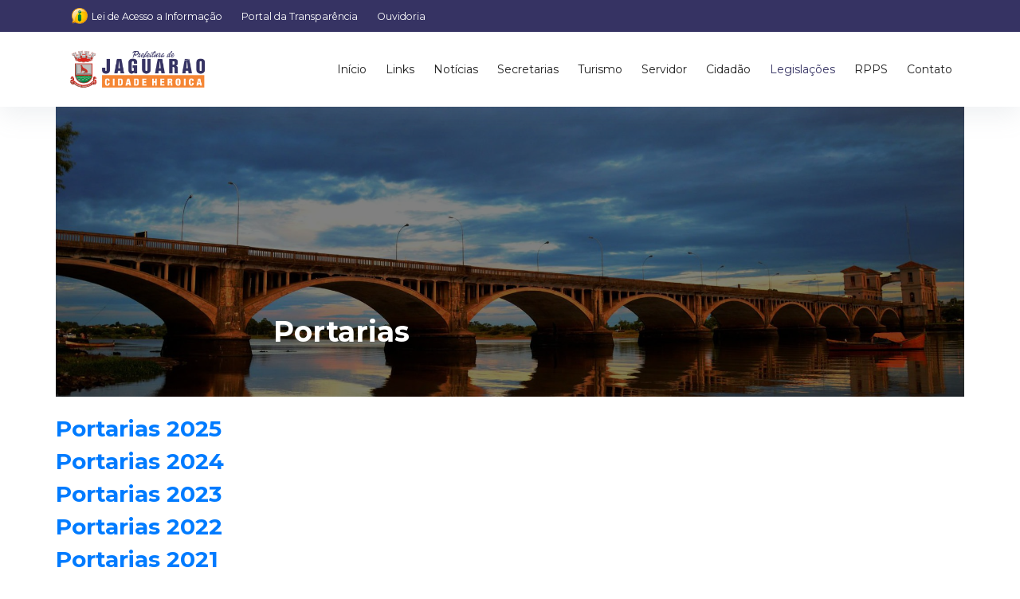

--- FILE ---
content_type: text/html; charset=UTF-8
request_url: https://www.jaguarao.rs.gov.br/portarias/
body_size: 14681
content:
<!doctype html><html lang="pt-BR"><head><meta charset="UTF-8"><meta name="viewport" content="width=device-width, initial-scale=1, shrink-to-fit=no"><link rel="shortcut icon" href="https://www.jaguarao.rs.gov.br/wp-content/themes/prefeitura/assets/img/icones/favicon.ico"><link rel="dns-prefetch" href="//cdn.domain.com"><link rel="dns-prefetch" href="//fonts.googleapis.com"><link rel="dns-prefetch" href="//www.google-analytics.com"><link rel="dns-prefetch" href="//www.youtube.com"><link rel="dns-prefetch" href="//i.ytimg.com"><link rel="dns-prefetch" href="//s.ytimg.com"><link rel="preconnect" href="https://cdn.domain.com" crossorigin><link rel="preconnect" href="https://fonts.googleapis.com" crossorigin><link rel="preconnect" href="https://www.google-analytics.com"><link rel="preconnect" href="https://www.youtube.com" crossorigin><link rel="preconnect" href="https://i.ytimg.com" crossorigin><link rel="preconnect" href="https://s.ytimg.com" crossorigin><link rel="preload" href="https://fonts.googleapis.com/css?family=Montserrat:100,100i,200,200i,300,300i,400,400i,500,500i,600,600i,700,700i,800,800i,900,900i&display=swap" as="style" onload="this.onload=null;this.rel='stylesheet'">
<noscript><link href="https://fonts.googleapis.com/css?family=Montserrat:100,100i,200,200i,300,300i,400,400i,500,500i,600,600i,700,700i,800,800i,900,900i&display=swap" rel="stylesheet"></noscript><link rel="preload" href="https://fonts.googleapis.com/css2?family=Lora:ital,wght@1,500&display=swap" as="style" onload="this.onload=null;this.rel='stylesheet'">
<noscript><link href="https://fonts.googleapis.com/css2?family=Lora:ital,wght@1,500&display=swap" rel="stylesheet"></noscript><meta name="adopt-website-id" content="6f465aaa-f447-4d61-ab84-2a1e3c477ff4" /> <script data-optimized="1" type="litespeed/javascript" data-src="https://www.jaguarao.rs.gov.br/wp-content/litespeed/js/2026f035c44f22c78497fd5e033dab74.js?ver=dab74" 
class="adopt-injector"></script> <title>Portarias &#8211; Prefeitura de Jaguarão</title><meta name='robots' content='max-image-preview:large' /><style>img:is([sizes="auto" i], [sizes^="auto," i]) { contain-intrinsic-size: 3000px 1500px }</style><link rel='dns-prefetch' href='//www.youtube.com' /><link data-optimized="1" rel='stylesheet' id='wp-block-library-css' href='https://www.jaguarao.rs.gov.br/wp-content/litespeed/css/ebf1ec73a9530d11b6ceba8d75e0ffc4.css?ver=190b3' type='text/css' media='all' /><style id='classic-theme-styles-inline-css' type='text/css'>/*! This file is auto-generated */
.wp-block-button__link{color:#fff;background-color:#32373c;border-radius:9999px;box-shadow:none;text-decoration:none;padding:calc(.667em + 2px) calc(1.333em + 2px);font-size:1.125em}.wp-block-file__button{background:#32373c;color:#fff;text-decoration:none}</style><style id='global-styles-inline-css' type='text/css'>:root{--wp--preset--aspect-ratio--square: 1;--wp--preset--aspect-ratio--4-3: 4/3;--wp--preset--aspect-ratio--3-4: 3/4;--wp--preset--aspect-ratio--3-2: 3/2;--wp--preset--aspect-ratio--2-3: 2/3;--wp--preset--aspect-ratio--16-9: 16/9;--wp--preset--aspect-ratio--9-16: 9/16;--wp--preset--color--black: #000000;--wp--preset--color--cyan-bluish-gray: #abb8c3;--wp--preset--color--white: #ffffff;--wp--preset--color--pale-pink: #f78da7;--wp--preset--color--vivid-red: #cf2e2e;--wp--preset--color--luminous-vivid-orange: #ff6900;--wp--preset--color--luminous-vivid-amber: #fcb900;--wp--preset--color--light-green-cyan: #7bdcb5;--wp--preset--color--vivid-green-cyan: #00d084;--wp--preset--color--pale-cyan-blue: #8ed1fc;--wp--preset--color--vivid-cyan-blue: #0693e3;--wp--preset--color--vivid-purple: #9b51e0;--wp--preset--gradient--vivid-cyan-blue-to-vivid-purple: linear-gradient(135deg,rgba(6,147,227,1) 0%,rgb(155,81,224) 100%);--wp--preset--gradient--light-green-cyan-to-vivid-green-cyan: linear-gradient(135deg,rgb(122,220,180) 0%,rgb(0,208,130) 100%);--wp--preset--gradient--luminous-vivid-amber-to-luminous-vivid-orange: linear-gradient(135deg,rgba(252,185,0,1) 0%,rgba(255,105,0,1) 100%);--wp--preset--gradient--luminous-vivid-orange-to-vivid-red: linear-gradient(135deg,rgba(255,105,0,1) 0%,rgb(207,46,46) 100%);--wp--preset--gradient--very-light-gray-to-cyan-bluish-gray: linear-gradient(135deg,rgb(238,238,238) 0%,rgb(169,184,195) 100%);--wp--preset--gradient--cool-to-warm-spectrum: linear-gradient(135deg,rgb(74,234,220) 0%,rgb(151,120,209) 20%,rgb(207,42,186) 40%,rgb(238,44,130) 60%,rgb(251,105,98) 80%,rgb(254,248,76) 100%);--wp--preset--gradient--blush-light-purple: linear-gradient(135deg,rgb(255,206,236) 0%,rgb(152,150,240) 100%);--wp--preset--gradient--blush-bordeaux: linear-gradient(135deg,rgb(254,205,165) 0%,rgb(254,45,45) 50%,rgb(107,0,62) 100%);--wp--preset--gradient--luminous-dusk: linear-gradient(135deg,rgb(255,203,112) 0%,rgb(199,81,192) 50%,rgb(65,88,208) 100%);--wp--preset--gradient--pale-ocean: linear-gradient(135deg,rgb(255,245,203) 0%,rgb(182,227,212) 50%,rgb(51,167,181) 100%);--wp--preset--gradient--electric-grass: linear-gradient(135deg,rgb(202,248,128) 0%,rgb(113,206,126) 100%);--wp--preset--gradient--midnight: linear-gradient(135deg,rgb(2,3,129) 0%,rgb(40,116,252) 100%);--wp--preset--font-size--small: 13px;--wp--preset--font-size--medium: 20px;--wp--preset--font-size--large: 36px;--wp--preset--font-size--x-large: 42px;--wp--preset--spacing--20: 0.44rem;--wp--preset--spacing--30: 0.67rem;--wp--preset--spacing--40: 1rem;--wp--preset--spacing--50: 1.5rem;--wp--preset--spacing--60: 2.25rem;--wp--preset--spacing--70: 3.38rem;--wp--preset--spacing--80: 5.06rem;--wp--preset--shadow--natural: 6px 6px 9px rgba(0, 0, 0, 0.2);--wp--preset--shadow--deep: 12px 12px 50px rgba(0, 0, 0, 0.4);--wp--preset--shadow--sharp: 6px 6px 0px rgba(0, 0, 0, 0.2);--wp--preset--shadow--outlined: 6px 6px 0px -3px rgba(255, 255, 255, 1), 6px 6px rgba(0, 0, 0, 1);--wp--preset--shadow--crisp: 6px 6px 0px rgba(0, 0, 0, 1);}:where(.is-layout-flex){gap: 0.5em;}:where(.is-layout-grid){gap: 0.5em;}body .is-layout-flex{display: flex;}.is-layout-flex{flex-wrap: wrap;align-items: center;}.is-layout-flex > :is(*, div){margin: 0;}body .is-layout-grid{display: grid;}.is-layout-grid > :is(*, div){margin: 0;}:where(.wp-block-columns.is-layout-flex){gap: 2em;}:where(.wp-block-columns.is-layout-grid){gap: 2em;}:where(.wp-block-post-template.is-layout-flex){gap: 1.25em;}:where(.wp-block-post-template.is-layout-grid){gap: 1.25em;}.has-black-color{color: var(--wp--preset--color--black) !important;}.has-cyan-bluish-gray-color{color: var(--wp--preset--color--cyan-bluish-gray) !important;}.has-white-color{color: var(--wp--preset--color--white) !important;}.has-pale-pink-color{color: var(--wp--preset--color--pale-pink) !important;}.has-vivid-red-color{color: var(--wp--preset--color--vivid-red) !important;}.has-luminous-vivid-orange-color{color: var(--wp--preset--color--luminous-vivid-orange) !important;}.has-luminous-vivid-amber-color{color: var(--wp--preset--color--luminous-vivid-amber) !important;}.has-light-green-cyan-color{color: var(--wp--preset--color--light-green-cyan) !important;}.has-vivid-green-cyan-color{color: var(--wp--preset--color--vivid-green-cyan) !important;}.has-pale-cyan-blue-color{color: var(--wp--preset--color--pale-cyan-blue) !important;}.has-vivid-cyan-blue-color{color: var(--wp--preset--color--vivid-cyan-blue) !important;}.has-vivid-purple-color{color: var(--wp--preset--color--vivid-purple) !important;}.has-black-background-color{background-color: var(--wp--preset--color--black) !important;}.has-cyan-bluish-gray-background-color{background-color: var(--wp--preset--color--cyan-bluish-gray) !important;}.has-white-background-color{background-color: var(--wp--preset--color--white) !important;}.has-pale-pink-background-color{background-color: var(--wp--preset--color--pale-pink) !important;}.has-vivid-red-background-color{background-color: var(--wp--preset--color--vivid-red) !important;}.has-luminous-vivid-orange-background-color{background-color: var(--wp--preset--color--luminous-vivid-orange) !important;}.has-luminous-vivid-amber-background-color{background-color: var(--wp--preset--color--luminous-vivid-amber) !important;}.has-light-green-cyan-background-color{background-color: var(--wp--preset--color--light-green-cyan) !important;}.has-vivid-green-cyan-background-color{background-color: var(--wp--preset--color--vivid-green-cyan) !important;}.has-pale-cyan-blue-background-color{background-color: var(--wp--preset--color--pale-cyan-blue) !important;}.has-vivid-cyan-blue-background-color{background-color: var(--wp--preset--color--vivid-cyan-blue) !important;}.has-vivid-purple-background-color{background-color: var(--wp--preset--color--vivid-purple) !important;}.has-black-border-color{border-color: var(--wp--preset--color--black) !important;}.has-cyan-bluish-gray-border-color{border-color: var(--wp--preset--color--cyan-bluish-gray) !important;}.has-white-border-color{border-color: var(--wp--preset--color--white) !important;}.has-pale-pink-border-color{border-color: var(--wp--preset--color--pale-pink) !important;}.has-vivid-red-border-color{border-color: var(--wp--preset--color--vivid-red) !important;}.has-luminous-vivid-orange-border-color{border-color: var(--wp--preset--color--luminous-vivid-orange) !important;}.has-luminous-vivid-amber-border-color{border-color: var(--wp--preset--color--luminous-vivid-amber) !important;}.has-light-green-cyan-border-color{border-color: var(--wp--preset--color--light-green-cyan) !important;}.has-vivid-green-cyan-border-color{border-color: var(--wp--preset--color--vivid-green-cyan) !important;}.has-pale-cyan-blue-border-color{border-color: var(--wp--preset--color--pale-cyan-blue) !important;}.has-vivid-cyan-blue-border-color{border-color: var(--wp--preset--color--vivid-cyan-blue) !important;}.has-vivid-purple-border-color{border-color: var(--wp--preset--color--vivid-purple) !important;}.has-vivid-cyan-blue-to-vivid-purple-gradient-background{background: var(--wp--preset--gradient--vivid-cyan-blue-to-vivid-purple) !important;}.has-light-green-cyan-to-vivid-green-cyan-gradient-background{background: var(--wp--preset--gradient--light-green-cyan-to-vivid-green-cyan) !important;}.has-luminous-vivid-amber-to-luminous-vivid-orange-gradient-background{background: var(--wp--preset--gradient--luminous-vivid-amber-to-luminous-vivid-orange) !important;}.has-luminous-vivid-orange-to-vivid-red-gradient-background{background: var(--wp--preset--gradient--luminous-vivid-orange-to-vivid-red) !important;}.has-very-light-gray-to-cyan-bluish-gray-gradient-background{background: var(--wp--preset--gradient--very-light-gray-to-cyan-bluish-gray) !important;}.has-cool-to-warm-spectrum-gradient-background{background: var(--wp--preset--gradient--cool-to-warm-spectrum) !important;}.has-blush-light-purple-gradient-background{background: var(--wp--preset--gradient--blush-light-purple) !important;}.has-blush-bordeaux-gradient-background{background: var(--wp--preset--gradient--blush-bordeaux) !important;}.has-luminous-dusk-gradient-background{background: var(--wp--preset--gradient--luminous-dusk) !important;}.has-pale-ocean-gradient-background{background: var(--wp--preset--gradient--pale-ocean) !important;}.has-electric-grass-gradient-background{background: var(--wp--preset--gradient--electric-grass) !important;}.has-midnight-gradient-background{background: var(--wp--preset--gradient--midnight) !important;}.has-small-font-size{font-size: var(--wp--preset--font-size--small) !important;}.has-medium-font-size{font-size: var(--wp--preset--font-size--medium) !important;}.has-large-font-size{font-size: var(--wp--preset--font-size--large) !important;}.has-x-large-font-size{font-size: var(--wp--preset--font-size--x-large) !important;}
:where(.wp-block-post-template.is-layout-flex){gap: 1.25em;}:where(.wp-block-post-template.is-layout-grid){gap: 1.25em;}
:where(.wp-block-columns.is-layout-flex){gap: 2em;}:where(.wp-block-columns.is-layout-grid){gap: 2em;}
:root :where(.wp-block-pullquote){font-size: 1.5em;line-height: 1.6;}</style><link data-optimized="1" rel='stylesheet' id='bootstrap-css-css' href='https://www.jaguarao.rs.gov.br/wp-content/litespeed/css/8140213564bd95be31b171002bf7c005.css?ver=2d486' type='text/css' media='all' /><link data-optimized="1" rel='stylesheet' id='screen-css' href='https://www.jaguarao.rs.gov.br/wp-content/litespeed/css/fb9f0fc5ba9bdea38ec6ea981f41ff19.css?ver=2c47f' type='text/css' media='screen' /><link data-optimized="1" rel='stylesheet' id='wp-pagenavi-css' href='https://www.jaguarao.rs.gov.br/wp-content/litespeed/css/4feb0702ebb1a366e2adfa88ed270c36.css?ver=8c9be' type='text/css' media='all' /><link data-optimized="1" rel='stylesheet' id='ari-fancybox-css' href='https://www.jaguarao.rs.gov.br/wp-content/litespeed/css/614167fa7eae2ef4aabd972ac013c0dc.css?ver=0e26a' type='text/css' media='all' /><style id='ari-fancybox-inline-css' type='text/css'>BODY .fancybox-container{z-index:200000}BODY .fancybox-is-open .fancybox-bg{opacity:0.87}BODY .fancybox-bg {background-color:#0f0f11}BODY .fancybox-thumbs {background-color:#ffffff}</style> <script type="text/javascript" src="https://www.jaguarao.rs.gov.br/wp-includes/js/jquery/jquery.min.js?ver=3.7.1" id="jquery-core-js"></script> <script data-optimized="1" type="litespeed/javascript" data-src="https://www.jaguarao.rs.gov.br/wp-content/litespeed/js/1ddb1fadc3758fe3f998148b8cdc2293.js?ver=c4572" id="jquery-migrate-js"></script> <script data-optimized="1" id="ari-fancybox-js-extra" type="litespeed/javascript">var ARI_FANCYBOX={"lightbox":{"backFocus":!1,"trapFocus":!1,"thumbs":{"hideOnClose":!1},"touch":{"vertical":!0,"momentum":!0},"buttons":["slideShow","fullScreen","thumbs","close"],"lang":"custom","i18n":{"custom":{"PREV":"Previous","NEXT":"Next","PLAY_START":"Start slideshow (P)","PLAY_STOP":"Stop slideshow (P)","FULL_SCREEN":"Full screen (F)","THUMBS":"Thumbnails (G)","CLOSE":"Close (Esc)","ERROR":"The requested content cannot be loaded. <br\/> Please try again later."}}},"convert":{"images":{"convert":!0,"post_grouping":!0},"pdf":{"convert":!0,"internal":{"viewer":"iframe"},"external":{"convert":!0}}},"viewers":{"pdfjs":{"url":"https:\/\/www.jaguarao.rs.gov.br\/wp-content\/plugins\/ari-fancy-lightbox\/assets\/pdfjs\/web\/viewer.html"}}}</script> <script data-optimized="1" type="litespeed/javascript" data-src="https://www.jaguarao.rs.gov.br/wp-content/litespeed/js/f1eb4fb003402ef56a2c6174614837c1.js?ver=941f1" id="ari-fancybox-js"></script> <link rel="canonical" href="https://www.jaguarao.rs.gov.br/portarias/" /><link rel="alternate" title="oEmbed (JSON)" type="application/json+oembed" href="https://www.jaguarao.rs.gov.br/wp-json/oembed/1.0/embed?url=https%3A%2F%2Fwww.jaguarao.rs.gov.br%2Fportarias%2F" /><link rel="alternate" title="oEmbed (XML)" type="text/xml+oembed" href="https://www.jaguarao.rs.gov.br/wp-json/oembed/1.0/embed?url=https%3A%2F%2Fwww.jaguarao.rs.gov.br%2Fportarias%2F&#038;format=xml" />
 <script type="litespeed/javascript" data-src="https://www.googletagmanager.com/gtag/js?id=G-49YDJB8XBZ"></script> <script type="litespeed/javascript">window.dataLayer=window.dataLayer||[];function gtag(){dataLayer.push(arguments)}
gtag('js',new Date());gtag('config','G-49YDJB8XBZ')</script> </head><body class="wp-singular page-template-default page page-id-15933 page-parent wp-embed-responsive wp-theme-prefeitura">
<ui-view></ui-view><div class="navigation-wrap bg-light start-header start-style"><div class="barra-transparencia"><div class="container"><div class="row"><div class="col-md-8 col-sm-8 col-lg-8 col-xs-12"><ul class="list-unstyled list-d-inline m-0 py-2"><li class="barra-item list-inline-item">
<a href="https://www.jaguarao.rs.gov.br/?page_id=7703/" target="_blank" class="barra-link"><span class="icone-info"></span> Lei de Acesso a Informação</a></li><li class="barra-item list-inline-item pl-3">
<a href="http://sistemas.jaguarao.rs.gov.br/pronimtb/" target="_blank" class="barra-link">Portal da Transparência</a></li><li class="barra-item list-inline-item pl-3">
<a href="https://www.jaguarao.rs.gov.br/?page_id=207" target="_blank" class="barra-link">Ouvidoria</a></li></ul></div></div></div></div><div class="container"><div class="row"><div class="col-12 py-3"><nav class="navbar navbar-expand-md navbar-light">
<a class="navbar-brand" href="https://www.jaguarao.rs.gov.br"><img data-lazyloaded="1" src="[data-uri]" data-src="https://www.jaguarao.rs.gov.br/wp-content/themes/prefeitura/assets/img/logo.png" alt=""><noscript><img src="https://www.jaguarao.rs.gov.br/wp-content/themes/prefeitura/assets/img/logo.png" alt=""></noscript></a>
<button class="navbar-toggler" type="button" data-toggle="collapse" data-target="#navbarSupportedContent" aria-controls="navbarSupportedContent" aria-expanded="false" aria-label="Toggle navigation">
<span class="navbar-toggler-icon"></span>
</button><div id="navbarSupportedContent" class="collapse navbar-collapse"><ul id="menu-principal" class="navbar-nav ml-auto py-4 py-md-0"><li itemscope="itemscope" itemtype="https://www.schema.org/SiteNavigationElement" id="menu-item-16339" class="menu-item menu-item-type-custom menu-item-object-custom menu-item-home menu-item-16339 nav-item"><a title="Início" href="https://www.jaguarao.rs.gov.br/" class="nav-link">Início</a></li><li itemscope="itemscope" itemtype="https://www.schema.org/SiteNavigationElement" id="menu-item-32694" class="menu-item menu-item-type-custom menu-item-object-custom menu-item-has-children dropdown menu-item-32694 nav-item"><a title="Links" href="#" data-toggle="dropdown" aria-haspopup="true" aria-expanded="false" class="dropdown-toggle nav-link" id="menu-item-dropdown-32694">Links</a><ul class="dropdown-menu" aria-labelledby="menu-item-dropdown-32694" role="menu"><li itemscope="itemscope" itemtype="https://www.schema.org/SiteNavigationElement" id="menu-item-32695" class="menu-item menu-item-type-custom menu-item-object-custom menu-item-32695 nav-item"><a title="Câmara de Vereadores de Jaguarão" href="https://www.camarajaguarao.rs.gov.br/" class="dropdown-item">Câmara de Vereadores de Jaguarão</a></li><li itemscope="itemscope" itemtype="https://www.schema.org/SiteNavigationElement" id="menu-item-32696" class="menu-item menu-item-type-custom menu-item-object-custom menu-item-32696 nav-item"><a title="Governo do Estado do RS" href="https://www.estado.rs.gov.br/" class="dropdown-item">Governo do Estado do RS</a></li><li itemscope="itemscope" itemtype="https://www.schema.org/SiteNavigationElement" id="menu-item-32697" class="menu-item menu-item-type-custom menu-item-object-custom menu-item-32697 nav-item"><a title="Governo Federal" href="https://www.brasil.gov.br/" class="dropdown-item">Governo Federal</a></li><li itemscope="itemscope" itemtype="https://www.schema.org/SiteNavigationElement" id="menu-item-32698" class="menu-item menu-item-type-custom menu-item-object-custom menu-item-32698 nav-item"><a title="Lei de Acesso a Informação 12.527/2011 (LAI)" href="https://www.planalto.gov.br/ccivil_03/_ato2011-2014/2011/lei/l12527.htm" class="dropdown-item">Lei de Acesso a Informação 12.527/2011 (LAI)</a></li><li itemscope="itemscope" itemtype="https://www.schema.org/SiteNavigationElement" id="menu-item-32699" class="menu-item menu-item-type-custom menu-item-object-custom menu-item-32699 nav-item"><a title="Portal da Transparência do Governo Federal" href="https://www.portaltransparencia.gov.br/" class="dropdown-item">Portal da Transparência do Governo Federal</a></li></ul></li><li itemscope="itemscope" itemtype="https://www.schema.org/SiteNavigationElement" id="menu-item-32804" class="menu-item menu-item-type-custom menu-item-object-custom menu-item-has-children dropdown menu-item-32804 nav-item"><a title="Notícias" href="#" data-toggle="dropdown" aria-haspopup="true" aria-expanded="false" class="dropdown-toggle nav-link" id="menu-item-dropdown-32804">Notícias</a><ul class="dropdown-menu" aria-labelledby="menu-item-dropdown-32804" role="menu"><li itemscope="itemscope" itemtype="https://www.schema.org/SiteNavigationElement" id="menu-item-48167" class="menu-item menu-item-type-taxonomy menu-item-object-category menu-item-48167 nav-item"><a title="Notícias Recentes" href="https://www.jaguarao.rs.gov.br/categoria/noticias/" class="dropdown-item">Notícias Recentes</a></li><li itemscope="itemscope" itemtype="https://www.schema.org/SiteNavigationElement" id="menu-item-32806" class="menu-item menu-item-type-taxonomy menu-item-object-category menu-item-32806 nav-item"><a title="Material de Imprensa" href="https://www.jaguarao.rs.gov.br/categoria/material-de-imprensa/" class="dropdown-item">Material de Imprensa</a></li></ul></li><li itemscope="itemscope" itemtype="https://www.schema.org/SiteNavigationElement" id="menu-item-32675" class="menu-item menu-item-type-post_type menu-item-object-page menu-item-has-children dropdown menu-item-32675 nav-item"><a title="Secretarias" href="#" data-toggle="dropdown" aria-haspopup="true" aria-expanded="false" class="dropdown-toggle nav-link" id="menu-item-dropdown-32675">Secretarias</a><ul class="dropdown-menu" aria-labelledby="menu-item-dropdown-32675" role="menu"><li itemscope="itemscope" itemtype="https://www.schema.org/SiteNavigationElement" id="menu-item-32772" class="menu-item menu-item-type-post_type menu-item-object-page menu-item-32772 nav-item"><a title="Gabinete do Prefeito" href="https://www.jaguarao.rs.gov.br/gabinete-do-prefeito/" class="dropdown-item">Gabinete do Prefeito</a></li><li itemscope="itemscope" itemtype="https://www.schema.org/SiteNavigationElement" id="menu-item-32773" class="menu-item menu-item-type-post_type menu-item-object-page menu-item-32773 nav-item"><a title="Gabinete do Vice-prefeito" href="https://www.jaguarao.rs.gov.br/gabinete-do-vice-prefeito/" class="dropdown-item">Gabinete do Vice-prefeito</a></li><li itemscope="itemscope" itemtype="https://www.schema.org/SiteNavigationElement" id="menu-item-32774" class="menu-item menu-item-type-post_type menu-item-object-page menu-item-32774 nav-item"><a title="Secretaria da Fazenda" href="https://www.jaguarao.rs.gov.br/secretarias/secretaria-da-fazenda/" class="dropdown-item">Secretaria da Fazenda</a></li><li itemscope="itemscope" itemtype="https://www.schema.org/SiteNavigationElement" id="menu-item-32775" class="menu-item menu-item-type-post_type menu-item-object-page menu-item-32775 nav-item"><a title="Secretaria de Administração" href="https://www.jaguarao.rs.gov.br/secretarias/secretaria-de-administracao/" class="dropdown-item">Secretaria de Administração</a></li><li itemscope="itemscope" itemtype="https://www.schema.org/SiteNavigationElement" id="menu-item-87137" class="menu-item menu-item-type-post_type menu-item-object-page menu-item-87137 nav-item"><a title="Secretaria de Governo e Inovação Tecnológica" href="https://www.jaguarao.rs.gov.br/secretarias/secretaria-de-governo-e-inovacao-tecnologica/" class="dropdown-item">Secretaria de Governo e Inovação Tecnológica</a></li><li itemscope="itemscope" itemtype="https://www.schema.org/SiteNavigationElement" id="menu-item-32776" class="menu-item menu-item-type-post_type menu-item-object-page menu-item-32776 nav-item"><a title="Secretaria de Cultura e Turismo" href="https://www.jaguarao.rs.gov.br/secretarias/secretaria-de-cultura-e-turismo/" class="dropdown-item">Secretaria de Cultura e Turismo</a></li><li itemscope="itemscope" itemtype="https://www.schema.org/SiteNavigationElement" id="menu-item-32777" class="menu-item menu-item-type-post_type menu-item-object-page menu-item-32777 nav-item"><a title="Secretaria de Desenvolvimento Econômico e Meio Ambiente" href="https://www.jaguarao.rs.gov.br/secretarias/secretaria-de-desenvolvimento-economico-e-meio-ambiente/" class="dropdown-item">Secretaria de Desenvolvimento Econômico e Meio Ambiente</a></li><li itemscope="itemscope" itemtype="https://www.schema.org/SiteNavigationElement" id="menu-item-32778" class="menu-item menu-item-type-post_type menu-item-object-page menu-item-32778 nav-item"><a title="Secretaria de Agricultura, Infraestrutura e Desenvolvimento Rural" href="https://www.jaguarao.rs.gov.br/secretarias/secretaria-de-desenvolvimento-rural/" class="dropdown-item">Secretaria de Agricultura, Infraestrutura e Desenvolvimento Rural</a></li><li itemscope="itemscope" itemtype="https://www.schema.org/SiteNavigationElement" id="menu-item-32779" class="menu-item menu-item-type-post_type menu-item-object-page menu-item-32779 nav-item"><a title="Secretaria de Desenvolvimento Social e Cidadania" href="https://www.jaguarao.rs.gov.br/secretarias/secretaria-de-desenvolvimento-social-e-habitacao/" class="dropdown-item">Secretaria de Desenvolvimento Social e Cidadania</a></li><li itemscope="itemscope" itemtype="https://www.schema.org/SiteNavigationElement" id="menu-item-32781" class="menu-item menu-item-type-post_type menu-item-object-page menu-item-32781 nav-item"><a title="Secretaria de Educação" href="https://www.jaguarao.rs.gov.br/secretarias/secretaria-de-educacao/" class="dropdown-item">Secretaria de Educação</a></li><li itemscope="itemscope" itemtype="https://www.schema.org/SiteNavigationElement" id="menu-item-32782" class="menu-item menu-item-type-post_type menu-item-object-page menu-item-32782 nav-item"><a title="Secretaria de Planejamento e Urbanismo" href="https://www.jaguarao.rs.gov.br/secretarias/secretaria-de-planejamento-e-urbanismo/" class="dropdown-item">Secretaria de Planejamento e Urbanismo</a></li><li itemscope="itemscope" itemtype="https://www.schema.org/SiteNavigationElement" id="menu-item-32783" class="menu-item menu-item-type-post_type menu-item-object-page menu-item-32783 nav-item"><a title="Secretaria de Saúde" href="https://www.jaguarao.rs.gov.br/secretarias/secretaria-de-saude/" class="dropdown-item">Secretaria de Saúde</a></li><li itemscope="itemscope" itemtype="https://www.schema.org/SiteNavigationElement" id="menu-item-32784" class="menu-item menu-item-type-post_type menu-item-object-page menu-item-32784 nav-item"><a title="Secretaria de Serviços Urbanos" href="https://www.jaguarao.rs.gov.br/secretarias/secretaria-de-servicos-urbanos/" class="dropdown-item">Secretaria de Serviços Urbanos</a></li><li itemscope="itemscope" itemtype="https://www.schema.org/SiteNavigationElement" id="menu-item-83243" class="menu-item menu-item-type-post_type menu-item-object-page menu-item-83243 nav-item"><a title="Secretaria de Esporte, Lazer e Juventude" href="https://www.jaguarao.rs.gov.br/secretarias/secretaria-de-esporte-lazer-e-juventude/" class="dropdown-item">Secretaria de Esporte, Lazer e Juventude</a></li></ul></li><li itemscope="itemscope" itemtype="https://www.schema.org/SiteNavigationElement" id="menu-item-925" class="menu-item menu-item-type-post_type menu-item-object-page menu-item-has-children dropdown menu-item-925 nav-item"><a title="Turismo" href="#" data-toggle="dropdown" aria-haspopup="true" aria-expanded="false" class="dropdown-toggle nav-link" id="menu-item-dropdown-925">Turismo</a><ul class="dropdown-menu" aria-labelledby="menu-item-dropdown-925" role="menu"><li itemscope="itemscope" itemtype="https://www.schema.org/SiteNavigationElement" id="menu-item-34925" class="menu-item menu-item-type-post_type menu-item-object-page menu-item-34925 nav-item"><a title="Pontos Turísticos" href="https://www.jaguarao.rs.gov.br/pontos-turisticos-de-jaguarao/" class="dropdown-item">Pontos Turísticos</a></li><li itemscope="itemscope" itemtype="https://www.schema.org/SiteNavigationElement" id="menu-item-8348" class="menu-item menu-item-type-post_type menu-item-object-page menu-item-8348 nav-item"><a title="Rede Hoteleira" href="https://www.jaguarao.rs.gov.br/rede-hoteleira/" class="dropdown-item">Rede Hoteleira</a></li><li itemscope="itemscope" itemtype="https://www.schema.org/SiteNavigationElement" id="menu-item-8374" class="menu-item menu-item-type-post_type menu-item-object-page menu-item-8374 nav-item"><a title="Rede Gastronômica" href="https://www.jaguarao.rs.gov.br/rede-gastronomica/" class="dropdown-item">Rede Gastronômica</a></li></ul></li><li itemscope="itemscope" itemtype="https://www.schema.org/SiteNavigationElement" id="menu-item-32676" class="menu-item menu-item-type-custom menu-item-object-custom menu-item-has-children dropdown menu-item-32676 nav-item"><a title="Servidor" href="#" data-toggle="dropdown" aria-haspopup="true" aria-expanded="false" class="dropdown-toggle nav-link" id="menu-item-dropdown-32676">Servidor</a><ul class="dropdown-menu" aria-labelledby="menu-item-dropdown-32676" role="menu"><li itemscope="itemscope" itemtype="https://www.schema.org/SiteNavigationElement" id="menu-item-75338" class="menu-item menu-item-type-custom menu-item-object-custom menu-item-75338 nav-item"><a title="Administrativo" href="https://administrativo.jaguarao.rs.gov.br/" class="dropdown-item">Administrativo</a></li><li itemscope="itemscope" itemtype="https://www.schema.org/SiteNavigationElement" id="menu-item-32888" class="menu-item menu-item-type-custom menu-item-object-custom menu-item-32888 nav-item"><a title="Educar Web" href="https://jaguarao.educarweb.net.br/Login" class="dropdown-item">Educar Web</a></li><li itemscope="itemscope" itemtype="https://www.schema.org/SiteNavigationElement" id="menu-item-32890" class="menu-item menu-item-type-custom menu-item-object-custom menu-item-32890 nav-item"><a title="Gestão de Saúde" href="https://jaguarao.celk.com.br/" class="dropdown-item">Gestão de Saúde</a></li><li itemscope="itemscope" itemtype="https://www.schema.org/SiteNavigationElement" id="menu-item-32677" class="menu-item menu-item-type-custom menu-item-object-custom menu-item-32677 nav-item"><a title="Manuais PRONIM" href="https://manuais.jaguarao.rs.gov.br/" class="dropdown-item">Manuais PRONIM</a></li><li itemscope="itemscope" itemtype="https://www.schema.org/SiteNavigationElement" id="menu-item-32679" class="menu-item menu-item-type-custom menu-item-object-custom menu-item-32679 nav-item"><a title="Portal do Servidor" href="https://sistemas.jaguarao.rs.gov.br/portalservidorpm/#/" class="dropdown-item">Portal do Servidor</a></li><li itemscope="itemscope" itemtype="https://www.schema.org/SiteNavigationElement" id="menu-item-32678" class="menu-item menu-item-type-custom menu-item-object-custom menu-item-32678 nav-item"><a title="PRONIM" href="https://pronim.jaguarao.rs.gov.br/" class="dropdown-item">PRONIM</a></li><li itemscope="itemscope" itemtype="https://www.schema.org/SiteNavigationElement" id="menu-item-47430" class="menu-item menu-item-type-custom menu-item-object-custom menu-item-47430 nav-item"><a title="Processo Digital" href="https://jaguarao.1doc.com.br/" class="dropdown-item">Processo Digital</a></li><li itemscope="itemscope" itemtype="https://www.schema.org/SiteNavigationElement" id="menu-item-32680" class="menu-item menu-item-type-custom menu-item-object-custom menu-item-32680 nav-item"><a title="Webmail" href="https://webmail.jaguarao.rs.gov.br/" class="dropdown-item">Webmail</a></li></ul></li><li itemscope="itemscope" itemtype="https://www.schema.org/SiteNavigationElement" id="menu-item-32681" class="menu-item menu-item-type-custom menu-item-object-custom menu-item-has-children dropdown menu-item-32681 nav-item"><a title="Cidadão" href="#" data-toggle="dropdown" aria-haspopup="true" aria-expanded="false" class="dropdown-toggle nav-link" id="menu-item-dropdown-32681">Cidadão</a><ul class="dropdown-menu" aria-labelledby="menu-item-dropdown-32681" role="menu"><li itemscope="itemscope" itemtype="https://www.schema.org/SiteNavigationElement" id="menu-item-32682" class="menu-item menu-item-type-custom menu-item-object-custom menu-item-32682 nav-item"><a title="Alvará Web" href="https://alvara.jaguarao.rs.gov.br/" class="dropdown-item">Alvará Web</a></li><li itemscope="itemscope" itemtype="https://www.schema.org/SiteNavigationElement" id="menu-item-32684" class="menu-item menu-item-type-custom menu-item-object-custom menu-item-32684 nav-item"><a title="Consulta Processos Online" href="https://sistemas.jaguarao.rs.gov.br/tpnet/" class="dropdown-item">Consulta Processos Online</a></li><li itemscope="itemscope" itemtype="https://www.schema.org/SiteNavigationElement" id="menu-item-48174" class="menu-item menu-item-type-custom menu-item-object-custom menu-item-48174 nav-item"><a title="Carta de Serviços ao Usuário" href="https://www.jaguarao.rs.gov.br/wp-content/uploads/2021/10/carta-de-servi%C3%A7os.pdf" class="dropdown-item">Carta de Serviços ao Usuário</a></li><li itemscope="itemscope" itemtype="https://www.schema.org/SiteNavigationElement" id="menu-item-32683" class="menu-item menu-item-type-custom menu-item-object-custom menu-item-32683 nav-item"><a title="DEISS" href="http://aplicativo.jaguarao.rs.gov.br/deiss/" class="dropdown-item">DEISS</a></li><li itemscope="itemscope" itemtype="https://www.schema.org/SiteNavigationElement" id="menu-item-48171" class="menu-item menu-item-type-post_type menu-item-object-page menu-item-48171 nav-item"><a title="Horários e Itinerários de Ônibus" href="https://www.jaguarao.rs.gov.br/horarios-e-itinerarios-de-onibus/" class="dropdown-item">Horários e Itinerários de Ônibus</a></li><li itemscope="itemscope" itemtype="https://www.schema.org/SiteNavigationElement" id="menu-item-32685" class="menu-item menu-item-type-custom menu-item-object-custom menu-item-32685 nav-item"><a title="ITBI Online" href="http://sistemas.jaguarao.rs.gov.br/itbi/" class="dropdown-item">ITBI Online</a></li><li itemscope="itemscope" itemtype="https://www.schema.org/SiteNavigationElement" id="menu-item-48169" class="menu-item menu-item-type-post_type menu-item-object-page menu-item-48169 nav-item"><a title="Informação ao Cidadão" href="https://www.jaguarao.rs.gov.br/sic/" class="dropdown-item">Informação ao Cidadão</a></li><li itemscope="itemscope" itemtype="https://www.schema.org/SiteNavigationElement" id="menu-item-32688" class="menu-item menu-item-type-custom menu-item-object-custom menu-item-32688 nav-item"><a title="Nota Fiscal de Serviços" href="http://sistemas.jaguarao.rs.gov.br/NFSe.Portal/" class="dropdown-item">Nota Fiscal de Serviços</a></li><li itemscope="itemscope" itemtype="https://www.schema.org/SiteNavigationElement" id="menu-item-32686" class="menu-item menu-item-type-custom menu-item-object-custom menu-item-32686 nav-item"><a title="Portal do Cidadão" href="http://aplicativo.jaguarao.rs.gov.br/cidadao/" class="dropdown-item">Portal do Cidadão</a></li><li itemscope="itemscope" itemtype="https://www.schema.org/SiteNavigationElement" id="menu-item-32689" class="menu-item menu-item-type-custom menu-item-object-custom menu-item-32689 nav-item"><a title="Portal da Transparência" href="http://sistemas.jaguarao.rs.gov.br/pronimtb/" class="dropdown-item">Portal da Transparência</a></li><li itemscope="itemscope" itemtype="https://www.schema.org/SiteNavigationElement" id="menu-item-53438" class="menu-item menu-item-type-custom menu-item-object-custom menu-item-53438 nav-item"><a title="Portal de Licenciamento Ambiental" href="https://meioambiente.govbr.com.br:3079/meioambiente/index.php?class=indexme&#038;cc=1178" class="dropdown-item">Portal de Licenciamento Ambiental</a></li><li itemscope="itemscope" itemtype="https://www.schema.org/SiteNavigationElement" id="menu-item-48170" class="menu-item menu-item-type-post_type menu-item-object-page menu-item-48170 nav-item"><a title="Telefones Úteis" href="https://www.jaguarao.rs.gov.br/telefones-uteis/" class="dropdown-item">Telefones Úteis</a></li></ul></li><li itemscope="itemscope" itemtype="https://www.schema.org/SiteNavigationElement" id="menu-item-32700" class="menu-item menu-item-type-custom menu-item-object-custom current-menu-ancestor current-menu-parent menu-item-has-children dropdown active menu-item-32700 nav-item"><a title="Legislações" href="#" data-toggle="dropdown" aria-haspopup="true" aria-expanded="false" class="dropdown-toggle nav-link" id="menu-item-dropdown-32700">Legislações</a><ul class="dropdown-menu" aria-labelledby="menu-item-dropdown-32700" role="menu"><li itemscope="itemscope" itemtype="https://www.schema.org/SiteNavigationElement" id="menu-item-48208" class="menu-item menu-item-type-post_type menu-item-object-page menu-item-48208 nav-item"><a title="Contratos" href="https://www.jaguarao.rs.gov.br/contratos/" class="dropdown-item">Contratos</a></li><li itemscope="itemscope" itemtype="https://www.schema.org/SiteNavigationElement" id="menu-item-32709" class="menu-item menu-item-type-post_type menu-item-object-page menu-item-32709 nav-item"><a title="Decretos" href="https://www.jaguarao.rs.gov.br/decretos/" class="dropdown-item">Decretos</a></li><li itemscope="itemscope" itemtype="https://www.schema.org/SiteNavigationElement" id="menu-item-48206" class="menu-item menu-item-type-post_type menu-item-object-page menu-item-48206 nav-item"><a title="Editais" href="https://www.jaguarao.rs.gov.br/editais/" class="dropdown-item">Editais</a></li><li itemscope="itemscope" itemtype="https://www.schema.org/SiteNavigationElement" id="menu-item-48205" class="menu-item menu-item-type-post_type menu-item-object-page menu-item-48205 nav-item"><a title="Leis" href="https://www.jaguarao.rs.gov.br/leis/" class="dropdown-item">Leis</a></li><li itemscope="itemscope" itemtype="https://www.schema.org/SiteNavigationElement" id="menu-item-73195" class="menu-item menu-item-type-post_type menu-item-object-page menu-item-73195 nav-item"><a title="Leis Complementares" href="https://www.jaguarao.rs.gov.br/leis-complementares/" class="dropdown-item">Leis Complementares</a></li><li itemscope="itemscope" itemtype="https://www.schema.org/SiteNavigationElement" id="menu-item-32708" class="menu-item menu-item-type-post_type menu-item-object-page current-menu-item page_item page-item-15933 current_page_item active menu-item-32708 nav-item"><a title="Portarias" href="https://www.jaguarao.rs.gov.br/portarias/" class="dropdown-item">Portarias</a></li></ul></li><li itemscope="itemscope" itemtype="https://www.schema.org/SiteNavigationElement" id="menu-item-75507" class="menu-item menu-item-type-custom menu-item-object-custom menu-item-75507 nav-item"><a title="RPPS" href="https://rpps.jaguarao.rs.gov.br/" class="nav-link">RPPS</a></li><li itemscope="itemscope" itemtype="https://www.schema.org/SiteNavigationElement" id="menu-item-48175" class="menu-item menu-item-type-post_type menu-item-object-page menu-item-48175 nav-item"><a title="Contato" href="https://www.jaguarao.rs.gov.br/ouvidoria/" class="nav-link">Contato</a></li></ul></div></nav></div></div></div></div><section class="site-section py-5 text-center"><div class="container"><div class="row"><div class="post-container"><div  id="page-15933" class="post-15933 page type-page status-publish hentry"><article class="slide-noticias post-15933 page type-page status-publish hentry" id="15933"><div class="slide-noticias-bg" style="background-image: url(https://www.jaguarao.rs.gov.br/wp-content/uploads/2019/07/Cx6ovxPWEAEiBEN.jpg);"><div class="slide-noticias-inner"><header class="slide-noticias-header"><h2 class="slide-noticias-title text-white">
Portarias</h2></header>
<a href="https://www.jaguarao.rs.gov.br/portarias/" class="slide-noticias-hover" style="opacity: 0.5"></a></div></div></article><div class="noticia-text lead text-left pt-4"><h3><a href="https://www.jaguarao.rs.gov.br/portarias/portarias-2025/"><strong>Portarias 2025</strong></a></h3><h3><a href="https://www.jaguarao.rs.gov.br/portarias/portarias-2024/"><strong>Portarias 2024</strong></a></h3><h3><a href="https://www.jaguarao.rs.gov.br/portarias/portarias-2023/"><strong>Portarias 2023</strong></a></h3><h3><a href="https://www.jaguarao.rs.gov.br/portarias/portarias-2022/"><strong>Portarias 2022</strong></a></h3><h3><a href="https://www.jaguarao.rs.gov.br/portarias/portarias-2021/"><strong>Portarias 2021</strong></a></h3><h3><a href="https://www.jaguarao.rs.gov.br/portarias/portarias-2020/"><strong>Portarias 2020</strong></a></h3><h3><a href="https://www.jaguarao.rs.gov.br/portarias/portarias-2019/"><strong>Portarias 2019</strong></a></h3><h3><a href="https://www.jaguarao.rs.gov.br/portarias/portarias-2018/"><strong>Portarias 2018</strong></a></h3><h3><a href="https://www.jaguarao.rs.gov.br/portarias/portarias-2017/"><strong>Portarias 2017</strong></a></h3><h3><a href="https://www.jaguarao.rs.gov.br/portarias/portarias-2016/"><strong>Portarias 2016</strong></a></h3><h3><a href="https://www.jaguarao.rs.gov.br/portarias/portarias-2015/"><strong>Portarias 2015</strong></a></h3><h3><a href="https://www.jaguarao.rs.gov.br/portarias/portarias-2014/"><strong>Portarias 2014</strong></a></h3><h3><a href="https://www.jaguarao.rs.gov.br/portarias/portarias-2013/"><strong>Portarias 2013</strong></a></h3></div><div class="social-box"><div class="share mt-3"><a class="btn-share btn-icon btn-facebook" href="https://www.facebook.com/sharer/sharer.php?u=https%3A%2F%2Fwww.jaguarao.rs.gov.br%2Fportarias%2F" target="_blank" rel="nofollow"><i class="fab fa-facebook-f"></i> Facebook</a><a class="btn-share btn-icon btn-messenger" href="https://www.facebook.com/dialog/send?link=https%3A%2F%2Fwww.jaguarao.rs.gov.br%2Fportarias%2F" target="_blank" rel="nofollow"><i class="fab fa-facebook-messenger"></i> Messenger</a><a class="btn-share btn-icon btn-whatsapp" href="https://api.whatsapp.com/send?text=Portarias https%3A%2F%2Fwww.jaguarao.rs.gov.br%2Fportarias%2F" target="_blank" rel="nofollow"><i class="fab fa-whatsapp"></i> Whatsapp</a><a class="btn-share btn-icon btn-twitter" href="https://twitter.com/intent/tweet?text=Portarias&amp;url=https%3A%2F%2Fwww.jaguarao.rs.gov.br%2Fportarias%2F&amp;via=pmj" target="_blank" rel="nofollow"><i class="fab fa-twitter"></i> Twitter</a><a class="btn-share btn-icon btn-instagram" href="https://www.instagram.com/prefeituradejaguarao/" data-pin-custom="true" target="_blank" rel="nofollow"><i class="fab fa-instagram"></i> Instagram</a><a class="btn-share btn-icon btn-email" href="mailto:?subject=Portarias&amp;body=Veja a notícia emhttps%3A%2F%2Fwww.jaguarao.rs.gov.br%2Fportarias%2F" target="_blank" rel="nofollow"><i class="far fa-envelope"></i> Email</a></div></div></div></div></div></div></section>﻿<section class="site-section section-services bg-2 py-5"><div class="container"><div class="text-center pb-3">
<em>Informativos</em><h2><b>Diversos</b></h2></div><div class="row mb-4"><div class="col-md-12 col-sm-12 col-lg-12 col-xs-12 text-white text-center">
<a href="https://www.jaguarao.rs.gov.br/central-de-vagas/" target="_blank">
<img data-lazyloaded="1" src="[data-uri]" data-src="https://www.jaguarao.rs.gov.br/wp-content/uploads/2022/01/vagas.png" class="img-fluid"><noscript><img src="https://www.jaguarao.rs.gov.br/wp-content/uploads/2022/01/vagas.png" class="img-fluid"></noscript>
</a></div></div><div class="row mb-4"><div class="col-md-4 col-sm-4 col-lg-4 col-xs-12 text-white text-center">
<a href="https://www.jaguarao.rs.gov.br/categoria/avisos-demma/" target="_blank">
<img data-lazyloaded="1" src="[data-uri]" data-src="https://www.jaguarao.rs.gov.br/wp-content/uploads/2021/07/meio-ambiente.png" class="img-fluid"><noscript><img src="https://www.jaguarao.rs.gov.br/wp-content/uploads/2021/07/meio-ambiente.png" class="img-fluid"></noscript>
</a></div><div class="col-md-4 col-sm-4 col-lg-4 col-xs-12 text-white text-center">
<a href="https://www.jaguarao.rs.gov.br/cronograma-anual-de-feiras-de-adocao-de-caes/" target="_blank">
<img data-lazyloaded="1" src="[data-uri]" data-src="https://www.jaguarao.rs.gov.br/wp-content/uploads/2024/04/cronograma-de-feiras.png" class="img-fluid"><noscript><img src="https://www.jaguarao.rs.gov.br/wp-content/uploads/2024/04/cronograma-de-feiras.png" class="img-fluid"></noscript>
</a></div><div class="col-md-4 col-sm-4 col-lg-4 col-xs-12 text-white text-center">
<a href="https://www.jaguarao.rs.gov.br/notificacoes-de-veiculos-veiculos-notificados-para-retirada/">
<img data-lazyloaded="1" src="[data-uri]" data-src="https://www.jaguarao.rs.gov.br/wp-content/uploads/2022/10/notificacao-veiculos.jpg" class="img-fluid"><noscript><img src="https://www.jaguarao.rs.gov.br/wp-content/uploads/2022/10/notificacao-veiculos.jpg" class="img-fluid"></noscript>
</a></div></div><div class="text-center pb-3">
<em>Oferecemos a você</em><h2><b>Nossos Serviços</b></h2></div><div class="row"><div class="col-md-3 col-sm-3 col-lg-3 col-xs-12 servico"><img data-lazyloaded="1" src="[data-uri]" data-src="https://www.jaguarao.rs.gov.br/wp-content/uploads/2019/07/exam.png" alt="" class="icone-servico float-left"><noscript><img src="https://www.jaguarao.rs.gov.br/wp-content/uploads/2019/07/exam.png" alt="" class="icone-servico float-left"></noscript><div class="titulo-servico"><a href="https://alvara.jaguarao.rs.gov.br/" target="_blank">Alvará Web</a></div></div><div class="col-md-3 col-sm-3 col-lg-3 col-xs-12 servico"><img data-lazyloaded="1" src="[data-uri]" data-src="https://www.jaguarao.rs.gov.br/wp-content/uploads/2023/07/fone-de-ouvido.png" alt="" class="icone-servico float-left"><noscript><img src="https://www.jaguarao.rs.gov.br/wp-content/uploads/2023/07/fone-de-ouvido.png" alt="" class="icone-servico float-left"></noscript><div class="titulo-servico"><a href="https://jaguarao.1doc.com.br/atendimento" target="_blank">Atendimento</a></div></div><div class="col-md-3 col-sm-3 col-lg-3 col-xs-12 servico"><img data-lazyloaded="1" src="[data-uri]" data-src="https://www.jaguarao.rs.gov.br/wp-content/uploads/2019/07/bucket.png" alt="" class="icone-servico float-left"><noscript><img src="https://www.jaguarao.rs.gov.br/wp-content/uploads/2019/07/bucket.png" alt="" class="icone-servico float-left"></noscript><div class="titulo-servico"><a href="https://www.jaguarao.rs.gov.br/boletim-de-obras/" target="_blank">Boletim de Obras</a></div></div><div class="col-md-3 col-sm-3 col-lg-3 col-xs-12 servico"><img data-lazyloaded="1" src="[data-uri]" data-src="https://www.jaguarao.rs.gov.br/wp-content/uploads/2020/10/letter.png" alt="" class="icone-servico float-left"><noscript><img src="https://www.jaguarao.rs.gov.br/wp-content/uploads/2020/10/letter.png" alt="" class="icone-servico float-left"></noscript><div class="titulo-servico"><a href="https://www.jaguarao.rs.gov.br/wp-content/uploads/2021/10/carta-de-serviços.pdf" target="_blank">Carta de Serviços ao Usuário</a></div></div><div class="col-md-3 col-sm-3 col-lg-3 col-xs-12 servico"><img data-lazyloaded="1" src="[data-uri]" data-src="https://www.jaguarao.rs.gov.br/wp-content/uploads/2019/07/transfer.png" alt="" class="icone-servico float-left"><noscript><img src="https://www.jaguarao.rs.gov.br/wp-content/uploads/2019/07/transfer.png" alt="" class="icone-servico float-left"></noscript><div class="titulo-servico"><a href="http://sistemas.jaguarao.rs.gov.br/tpnet/" target="_blank">Consulta Processos Online</a></div></div><div class="col-md-3 col-sm-3 col-lg-3 col-xs-12 servico"><img data-lazyloaded="1" src="[data-uri]" data-src="https://www.jaguarao.rs.gov.br/wp-content/uploads/2019/07/file.png" alt="" class="icone-servico float-left"><noscript><img src="https://www.jaguarao.rs.gov.br/wp-content/uploads/2019/07/file.png" alt="" class="icone-servico float-left"></noscript><div class="titulo-servico"><a href="https://www.jaguarao.rs.gov.br/contratos/" target="_blank">Contratos</a></div></div><div class="col-md-3 col-sm-3 col-lg-3 col-xs-12 servico"><img data-lazyloaded="1" src="[data-uri]" data-src="https://www.jaguarao.rs.gov.br/wp-content/uploads/2019/07/money.png" alt="" class="icone-servico float-left"><noscript><img src="https://www.jaguarao.rs.gov.br/wp-content/uploads/2019/07/money.png" alt="" class="icone-servico float-left"></noscript><div class="titulo-servico"><a href="http://aplicativo.jaguarao.rs.gov.br/deiss/" target="_blank">DEISS</a></div></div><div class="col-md-3 col-sm-3 col-lg-3 col-xs-12 servico"><img data-lazyloaded="1" src="[data-uri]" data-src="https://www.jaguarao.rs.gov.br/wp-content/uploads/2019/07/folder.png" alt="" class="icone-servico float-left"><noscript><img src="https://www.jaguarao.rs.gov.br/wp-content/uploads/2019/07/folder.png" alt="" class="icone-servico float-left"></noscript><div class="titulo-servico"><a href="https://www.jaguarao.rs.gov.br/wp-content/uploads/2019/01/NFSE-2-02-Documentacao-ABRASF.zip" target="_blank">Documentação (Nota Fiscal)</a></div></div><div class="col-md-3 col-sm-3 col-lg-3 col-xs-12 servico"><img data-lazyloaded="1" src="[data-uri]" data-src="https://www.jaguarao.rs.gov.br/wp-content/uploads/2019/07/profit.png" alt="" class="icone-servico float-left"><noscript><img src="https://www.jaguarao.rs.gov.br/wp-content/uploads/2019/07/profit.png" alt="" class="icone-servico float-left"></noscript><div class="titulo-servico"><a href="http://jaguaraors.ereceita.net.br/" target="_blank">e-Receita</a></div></div><div class="col-md-3 col-sm-3 col-lg-3 col-xs-12 servico"><img data-lazyloaded="1" src="[data-uri]" data-src="https://www.jaguarao.rs.gov.br/wp-content/uploads/2019/07/file-case.png" alt="" class="icone-servico float-left"><noscript><img src="https://www.jaguarao.rs.gov.br/wp-content/uploads/2019/07/file-case.png" alt="" class="icone-servico float-left"></noscript><div class="titulo-servico"><a href="https://www.jaguarao.rs.gov.br/editais/" target="_blank">Editais</a></div></div><div class="col-md-3 col-sm-3 col-lg-3 col-xs-12 servico"><img data-lazyloaded="1" src="[data-uri]" data-src="https://www.jaguarao.rs.gov.br/wp-content/uploads/2019/08/megaphone.png" alt="" class="icone-servico float-left"><noscript><img src="https://www.jaguarao.rs.gov.br/wp-content/uploads/2019/08/megaphone.png" alt="" class="icone-servico float-left"></noscript><div class="titulo-servico"><a href="https://sistema.ouvidorias.gov.br/publico/RS/Jaguarao/Manifestacao/RegistrarManifestacao" target="_blank">Fala.BR</a></div></div><div class="col-md-3 col-sm-3 col-lg-3 col-xs-12 servico"><img data-lazyloaded="1" src="[data-uri]" data-src="https://www.jaguarao.rs.gov.br/wp-content/uploads/2022/08/dog-1.png" alt="" class="icone-servico float-left"><noscript><img src="https://www.jaguarao.rs.gov.br/wp-content/uploads/2022/08/dog-1.png" alt="" class="icone-servico float-left"></noscript><div class="titulo-servico"><a href="https://t.me/caniljag" target="_blank">Grupo PUBLIPET</a></div></div><div class="col-md-3 col-sm-3 col-lg-3 col-xs-12 servico"><img data-lazyloaded="1" src="[data-uri]" data-src="https://www.jaguarao.rs.gov.br/wp-content/uploads/2019/07/location.png" alt="" class="icone-servico float-left"><noscript><img src="https://www.jaguarao.rs.gov.br/wp-content/uploads/2019/07/location.png" alt="" class="icone-servico float-left"></noscript><div class="titulo-servico"><a href="https://www.jaguarao.rs.gov.br/horarios-e-itinerarios-de-onibus/" target="_blank">Horários de Ônibus</a></div></div><div class="col-md-3 col-sm-3 col-lg-3 col-xs-12 servico"><img data-lazyloaded="1" src="[data-uri]" data-src="https://www.jaguarao.rs.gov.br/wp-content/uploads/2019/07/advice.png" alt="" class="icone-servico float-left"><noscript><img src="https://www.jaguarao.rs.gov.br/wp-content/uploads/2019/07/advice.png" alt="" class="icone-servico float-left"></noscript><div class="titulo-servico"><a href="https://www.jaguarao.rs.gov.br/sic/" target="_blank">Informação ao Cidadão</a></div></div><div class="col-md-3 col-sm-3 col-lg-3 col-xs-12 servico"><img data-lazyloaded="1" src="[data-uri]" data-src="https://www.jaguarao.rs.gov.br/wp-content/uploads/2019/07/written.png" alt="" class="icone-servico float-left"><noscript><img src="https://www.jaguarao.rs.gov.br/wp-content/uploads/2019/07/written.png" alt="" class="icone-servico float-left"></noscript><div class="titulo-servico"><a href="https://www.jaguarao.rs.gov.br/informes-gerais/" target="_blank">Informes Gerais</a></div></div><div class="col-md-3 col-sm-3 col-lg-3 col-xs-12 servico"><img data-lazyloaded="1" src="[data-uri]" data-src="https://www.jaguarao.rs.gov.br/wp-content/uploads/2019/07/home.png" alt="" class="icone-servico float-left"><noscript><img src="https://www.jaguarao.rs.gov.br/wp-content/uploads/2019/07/home.png" alt="" class="icone-servico float-left"></noscript><div class="titulo-servico"><a href="http://sistemas.jaguarao.rs.gov.br/itbi/" target="_blank">ITBI Online</a></div></div><div class="col-md-3 col-sm-3 col-lg-3 col-xs-12 servico"><img data-lazyloaded="1" src="[data-uri]" data-src="https://www.jaguarao.rs.gov.br/wp-content/uploads/2019/07/law.png" alt="" class="icone-servico float-left"><noscript><img src="https://www.jaguarao.rs.gov.br/wp-content/uploads/2019/07/law.png" alt="" class="icone-servico float-left"></noscript><div class="titulo-servico"><a href="https://www.jaguarao.rs.gov.br/legislacao/" target="_blank">Legislação</a></div></div><div class="col-md-3 col-sm-3 col-lg-3 col-xs-12 servico"><img data-lazyloaded="1" src="[data-uri]" data-src="https://www.jaguarao.rs.gov.br/wp-content/uploads/2019/07/taxes.png" alt="" class="icone-servico float-left"><noscript><img src="https://www.jaguarao.rs.gov.br/wp-content/uploads/2019/07/taxes.png" alt="" class="icone-servico float-left"></noscript><div class="titulo-servico"><a href="https://www.jaguarao.rs.gov.br/lei-de-responsabilidade-fiscal/" target="_blank">Lei de Responsabilidade Fiscal</a></div></div><div class="col-md-3 col-sm-3 col-lg-3 col-xs-12 servico"><img data-lazyloaded="1" src="[data-uri]" data-src="https://www.jaguarao.rs.gov.br/wp-content/uploads/2022/10/logo-DEMMA.jpg" alt="" class="icone-servico float-left"><noscript><img src="https://www.jaguarao.rs.gov.br/wp-content/uploads/2022/10/logo-DEMMA.jpg" alt="" class="icone-servico float-left"></noscript><div class="titulo-servico"><a href="https://meioambiente.governancabrasil.com.br:3079/meioambiente/index.php?class=indexme&cc=1178" target="_blank">Licenciamento Ambiental</a></div></div><div class="col-md-3 col-sm-3 col-lg-3 col-xs-12 servico"><img data-lazyloaded="1" src="[data-uri]" data-src="https://www.jaguarao.rs.gov.br/wp-content/uploads/2019/07/gavel.png" alt="" class="icone-servico float-left"><noscript><img src="https://www.jaguarao.rs.gov.br/wp-content/uploads/2019/07/gavel.png" alt="" class="icone-servico float-left"></noscript><div class="titulo-servico"><a href="http://www1.tce.rs.gov.br/aplicprod/f?p=50500:4:::NO::F50500_CD_ORGAO:50900&cs=129R1wHTtu9UIEN7DrbsxJx3IQxw" target="_blank">Licitacon</a></div></div><div class="col-md-3 col-sm-3 col-lg-3 col-xs-12 servico"><img data-lazyloaded="1" src="[data-uri]" data-src="https://www.jaguarao.rs.gov.br/wp-content/uploads/2019/07/chart.png" alt="" class="icone-servico float-left"><noscript><img src="https://www.jaguarao.rs.gov.br/wp-content/uploads/2019/07/chart.png" alt="" class="icone-servico float-left"></noscript><div class="titulo-servico"><a href="https://www.jaguarao.rs.gov.br/mais-servicos/" target="_blank">Mais Serviços</a></div></div><div class="col-md-3 col-sm-3 col-lg-3 col-xs-12 servico"><img data-lazyloaded="1" src="[data-uri]" data-src="https://www.jaguarao.rs.gov.br/wp-content/uploads/2019/07/wallet.png" alt="" class="icone-servico float-left"><noscript><img src="https://www.jaguarao.rs.gov.br/wp-content/uploads/2019/07/wallet.png" alt="" class="icone-servico float-left"></noscript><div class="titulo-servico"><a href="http://sistemas.jaguarao.rs.gov.br/NFSe.Portal/	" target="_blank">Nota Fiscal de Serviços</a></div></div><div class="col-md-3 col-sm-3 col-lg-3 col-xs-12 servico"><img data-lazyloaded="1" src="[data-uri]" data-src="https://www.jaguarao.rs.gov.br/wp-content/uploads/2019/07/information.png" alt="" class="icone-servico float-left"><noscript><img src="https://www.jaguarao.rs.gov.br/wp-content/uploads/2019/07/information.png" alt="" class="icone-servico float-left"></noscript><div class="titulo-servico"><a href="https://www.jaguarao.rs.gov.br/ouvidoria/" target="_blank">Ouvidoria</a></div></div><div class="col-md-3 col-sm-3 col-lg-3 col-xs-12 servico"><img data-lazyloaded="1" src="[data-uri]" data-src="https://www.jaguarao.rs.gov.br/wp-content/uploads/2021/05/document.png" alt="" class="icone-servico float-left"><noscript><img src="https://www.jaguarao.rs.gov.br/wp-content/uploads/2021/05/document.png" alt="" class="icone-servico float-left"></noscript><div class="titulo-servico"><a href="https://www.jaguarao.rs.gov.br/siafic/" target="_blank">Plano de Ação SIAFIC</a></div></div><div class="col-md-3 col-sm-3 col-lg-3 col-xs-12 servico"><img data-lazyloaded="1" src="[data-uri]" data-src="https://www.jaguarao.rs.gov.br/wp-content/uploads/2019/07/file.png" alt="" class="icone-servico float-left"><noscript><img src="https://www.jaguarao.rs.gov.br/wp-content/uploads/2019/07/file.png" alt="" class="icone-servico float-left"></noscript><div class="titulo-servico"><a href="https://www.jaguarao.rs.gov.br/plano-operativo/" target="_blank">Plano Operativo</a></div></div><div class="col-md-3 col-sm-3 col-lg-3 col-xs-12 servico"><img data-lazyloaded="1" src="[data-uri]" data-src="https://www.jaguarao.rs.gov.br/wp-content/uploads/2019/07/search.png" alt="" class="icone-servico float-left"><noscript><img src="https://www.jaguarao.rs.gov.br/wp-content/uploads/2019/07/search.png" alt="" class="icone-servico float-left"></noscript><div class="titulo-servico"><a href="http://sistemas.jaguarao.rs.gov.br/pronimtb/" target="_blank">Portal da Transparência</a></div></div><div class="col-md-3 col-sm-3 col-lg-3 col-xs-12 servico"><img data-lazyloaded="1" src="[data-uri]" data-src="https://www.jaguarao.rs.gov.br/wp-content/uploads/2019/07/manager.png" alt="" class="icone-servico float-left"><noscript><img src="https://www.jaguarao.rs.gov.br/wp-content/uploads/2019/07/manager.png" alt="" class="icone-servico float-left"></noscript><div class="titulo-servico"><a href="http://aplicativo.jaguarao.rs.gov.br/cidadao/	" target="_blank">Portal do Cidadão</a></div></div><div class="col-md-3 col-sm-3 col-lg-3 col-xs-12 servico"><img data-lazyloaded="1" src="[data-uri]" data-src="https://www.jaguarao.rs.gov.br/wp-content/uploads/2019/07/internet.png" alt="" class="icone-servico float-left"><noscript><img src="https://www.jaguarao.rs.gov.br/wp-content/uploads/2019/07/internet.png" alt="" class="icone-servico float-left"></noscript><div class="titulo-servico"><a href="http://sistemas.jaguarao.rs.gov.br/portalservidorpm/" target="_blank">Portal do Servidor</a></div></div><div class="col-md-3 col-sm-3 col-lg-3 col-xs-12 servico"><img data-lazyloaded="1" src="[data-uri]" data-src="https://www.jaguarao.rs.gov.br/wp-content/uploads/2020/10/sale-report.png" alt="" class="icone-servico float-left"><noscript><img src="https://www.jaguarao.rs.gov.br/wp-content/uploads/2020/10/sale-report.png" alt="" class="icone-servico float-left"></noscript><div class="titulo-servico"><a href="https://www.jaguarao.rs.gov.br/prestacoes-de-contas/" target="_blank">Prestação de Contas</a></div></div><div class="col-md-3 col-sm-3 col-lg-3 col-xs-12 servico"><img data-lazyloaded="1" src="[data-uri]" data-src="https://www.jaguarao.rs.gov.br/wp-content/uploads/2019/09/statistics.png" alt="" class="icone-servico float-left"><noscript><img src="https://www.jaguarao.rs.gov.br/wp-content/uploads/2019/09/statistics.png" alt="" class="icone-servico float-left"></noscript><div class="titulo-servico"><a href="https://www.jaguarao.rs.gov.br/ppa-ldo-e-loa/" target="_blank">Publicações Orçamentárias</a></div></div><div class="col-md-3 col-sm-3 col-lg-3 col-xs-12 servico"><img data-lazyloaded="1" src="[data-uri]" data-src="https://www.jaguarao.rs.gov.br/wp-content/uploads/2019/07/home.png" alt="" class="icone-servico float-left"><noscript><img src="https://www.jaguarao.rs.gov.br/wp-content/uploads/2019/07/home.png" alt="" class="icone-servico float-left"></noscript><div class="titulo-servico"><a href="https://www.jaguarao.rs.gov.br/regularizacao-fundiaria/" target="_blank">Regularização Fundiária</a></div></div><div class="col-md-3 col-sm-3 col-lg-3 col-xs-12 servico"><img data-lazyloaded="1" src="[data-uri]" data-src="https://www.jaguarao.rs.gov.br/wp-content/uploads/2020/10/sale-report.png" alt="" class="icone-servico float-left"><noscript><img src="https://www.jaguarao.rs.gov.br/wp-content/uploads/2020/10/sale-report.png" alt="" class="icone-servico float-left"></noscript><div class="titulo-servico"><a href="https://www.jaguarao.rs.gov.br/relatorio-anual-de-gestao/" target="_blank">Relatório Anual da Gestão</a></div></div><div class="col-md-3 col-sm-3 col-lg-3 col-xs-12 servico"><img data-lazyloaded="1" src="[data-uri]" data-src="https://www.jaguarao.rs.gov.br/wp-content/uploads/2019/07/coin.png" alt="" class="icone-servico float-left"><noscript><img src="https://www.jaguarao.rs.gov.br/wp-content/uploads/2019/07/coin.png" alt="" class="icone-servico float-left"></noscript><div class="titulo-servico"><a href="https://www.jaguarao.rs.gov.br/registro-de-repasses-e-transferencias/" target="_blank">Repasses e Transferências</a></div></div><div class="col-md-3 col-sm-3 col-lg-3 col-xs-12 servico"><img data-lazyloaded="1" src="[data-uri]" data-src="https://www.jaguarao.rs.gov.br/wp-content/uploads/2019/07/manager-1.png" alt="" class="icone-servico float-left"><noscript><img src="https://www.jaguarao.rs.gov.br/wp-content/uploads/2019/07/manager-1.png" alt="" class="icone-servico float-left"></noscript><div class="titulo-servico"><a href="https://rpps.jaguarao.rs.gov.br/" target="_blank">RPPS</a></div></div><div class="col-md-3 col-sm-3 col-lg-3 col-xs-12 servico"><img data-lazyloaded="1" src="[data-uri]" data-src="https://www.jaguarao.rs.gov.br/wp-content/uploads/2019/10/magnifying-glass.png" alt="" class="icone-servico float-left"><noscript><img src="https://www.jaguarao.rs.gov.br/wp-content/uploads/2019/10/magnifying-glass.png" alt="" class="icone-servico float-left"></noscript><div class="titulo-servico"><a href="https://www.jaguarao.rs.gov.br/secretarias/secretaria-de-desenvolvimento-rural/servico-de-inspecao-municipal-sim/" target="_blank">Serviço de Inspeção M. – SIM</a></div></div><div class="col-md-3 col-sm-3 col-lg-3 col-xs-12 servico"><img data-lazyloaded="1" src="[data-uri]" data-src="https://www.jaguarao.rs.gov.br/wp-content/uploads/2019/07/info.png" alt="" class="icone-servico float-left"><noscript><img src="https://www.jaguarao.rs.gov.br/wp-content/uploads/2019/07/info.png" alt="" class="icone-servico float-left"></noscript><div class="titulo-servico"><a href="https://www.jaguarao.rs.gov.br/telefones-uteis/" target="_blank">Telefones Úteis</a></div></div><div class="col-md-3 col-sm-3 col-lg-3 col-xs-12 servico"><img data-lazyloaded="1" src="[data-uri]" data-src="https://www.jaguarao.rs.gov.br/wp-content/uploads/2021/05/4259665.png" alt="" class="icone-servico float-left"><noscript><img src="https://www.jaguarao.rs.gov.br/wp-content/uploads/2021/05/4259665.png" alt="" class="icone-servico float-left"></noscript><div class="titulo-servico"><a href="http://sistemas.jaguarao.rs.gov.br/pronimtb/index.asp?acao=21&item=1&visao=paginaprincipalcovid" target="_blank">Transparência COVID-19</a></div></div><div class="col-md-3 col-sm-3 col-lg-3 col-xs-12 servico"><img data-lazyloaded="1" src="[data-uri]" data-src="https://www.jaguarao.rs.gov.br/wp-content/uploads/2019/07/compass.png" alt="" class="icone-servico float-left"><noscript><img src="https://www.jaguarao.rs.gov.br/wp-content/uploads/2019/07/compass.png" alt="" class="icone-servico float-left"></noscript><div class="titulo-servico"><a href="http://webgis.jaguarao.rs.gov.br/jaguarao/" target="_blank">WebGis</a></div></div></div></div></section><section class="site-section section-links py-5"><div class="container"><div class="text-center">
<em>Informações e Links</em><h2><b>Importantes</b></h2></div><div class="links-container text-left mt-4"><div class="row"><div class="col-md-3 col-sm-3 col-lg-3 col-xs-12"><div class="widget-link"><div class="link-title-home">Publicações Oficiais</div><ul class="list-group list-group-flush"><li class="list-group-item border-top-0 pl-0">
<a href="https://www.jaguarao.rs.gov.br/leis/">Leis</a></li><li class="list-group-item pl-0">
<a href="https://www.jaguarao.rs.gov.br/decretos/">Decretos</a></li><li class="list-group-item pl-0">
<a href="https://www.jaguarao.rs.gov.br/contratos/">Contratos</a></li><li class="list-group-item pl-0">
<a href="https://www.jaguarao.rs.gov.br/portarias/">Portarias</a></li><li class="list-group-item pl-0">
<a href="https://www.jaguarao.rs.gov.br/categoria/avisos-demma/">Apreensão de Animais</a></li><li class="list-group-item pl-0">
<a href="https://www.jaguarao.rs.gov.br/notificacoes-oficiais/">Notificações Oficiais</a></li></ul></div></div><div class="col-md-3 col-sm-3 col-lg-3 col-xs-12"><div class="widget-link"><div class="link-title-home">Cultura e Turismo</div><ul class="list-group list-group-flush"><li class="list-group-item border-top-0 pl-0">
<a href="https://www.jaguarao.rs.gov.br/perfil-da-cidade/">Perfil da Cidade</a></li><li class="list-group-item pl-0">
<a href="https://www.jaguarao.rs.gov.br/historia-da-cidade/">História</a></li><li class="list-group-item pl-0">
<a href="https://www.jaguarao.rs.gov.br/simbolos-do-municipio/">Símbolos do Município</a></li><li class="list-group-item pl-0">
<a href="https://www.jaguarao.rs.gov.br/hino-da-cidade/">Hino</a></li><li class="list-group-item pl-0">
<a href="https://cidades.ibge.gov.br/brasil/rs/jaguarao/panorama">Aspectos Gerais – IBGE</a></li><li class="list-group-item pl-0">
<a href="https://www.jaguarao.rs.gov.br/pontos-turisticos-de-jaguarao/">Pontos Turísticos</a></li></ul></div></div><div class="col-md-3 col-sm-3 col-lg-3 col-xs-12"><div class="widget-link"><div class="link-title-home">O Governo</div><ul class="list-group list-group-flush"><li class="list-group-item border-top-0 pl-0">
<a href="https://www.jaguarao.rs.gov.br/prefeito/">Prefeito</a></li><li class="list-group-item pl-0">
<a href="https://www.jaguarao.rs.gov.br/vice-prefeito/">Vice-Prefeito</a></li><li class="list-group-item pl-0">
<a href="https://www.jaguarao.rs.gov.br/secretarias/">Secretarias</a></li><li class="list-group-item pl-0">
<a href="https://www.jaguarao.rs.gov.br/defesa-civil/">Defesa Civil</a></li><li class="list-group-item pl-0">
<a href="https://www.jaguarao.rs.gov.br/estrutura-administrativa/">Estrutura Administrativa</a></li><li class="list-group-item pl-0">
<a href="https://www.jaguarao.rs.gov.br/conselhos-municipais/">Conselhos Municipais</a></li></ul></div></div><div class="col-md-3 col-sm-3 col-lg-3 col-xs-12"><div class="widget-link"><div class="link-title-home">Planejamento Urbano</div><ul class="list-group list-group-flush"><li class="list-group-item border-top-0 pl-0">
<a href="https://www.jaguarao.rs.gov.br/plano-diretor/">Legislações - Plano Diretor</a></li><li class="list-group-item pl-0">
<a href="https://www.jaguarao.rs.gov.br/mapas-do-municipio/">Mapas do Município</a></li><li class="list-group-item pl-0">
<a href="https://www.jaguarao.rs.gov.br/tombamento-do-conjunto-historico-e-paisagistico/">Tombamento do Conjunto Histórico e Paisagístico</a></li><li class="list-group-item pl-0">
<a href="https://www.jaguarao.rs.gov.br/codigo-de-posturas-e-meio-ambiente/">Código de Posturas e Meio Ambiente</a></li><li class="list-group-item pl-0">
<a href="#">Desenvolvimento Urbano</a></li></ul></div></div></div></div></div></section>﻿<section class="site-section section-city" style="background: linear-gradient(rgba(0, 0, 0, .2), rgba(0, 0, 0, .4)), url('https://www.jaguarao.rs.gov.br/wp-content/themes/prefeitura/assets/img/bgs/4.jpg') 100% / cover fixed;"><div class="container"><div class="row"><div class="col-md-6 col-sm-12 col-lg-6 text-lg-left text-sm-center text-white">
<em>Conheça nossa</em><h2><b>Cidade Heroica</b></h2><p class="lead py-3 mb-0">Conheça a Cidade de Jaguarão/RS, Cidade</p><p><em>Venha conhecer Jaguarão. Desfrute de belas paisagens, boa hospitalidade e nossa rica história.</em></p>
<a href="https://www.jaguarao.rs.gov.br/?page_id=33995" class="btn-city text-white d-inline-block">Clique aqui</a></div></div></div></section><section class="site-section py-5"><div class="container"><div class="row"><div class="col-md-8 col-sm-8 col-lg-8 col-xs-12 mx-auto text-center">
<img data-lazyloaded="1" src="[data-uri]" data-src="https://www.jaguarao.rs.gov.br/wp-content/themes/prefeitura/assets/img/logo.png" style="width: 50%;"><noscript><img src="https://www.jaguarao.rs.gov.br/wp-content/themes/prefeitura/assets/img/logo.png" style="width: 50%;"></noscript><div class="share my-4 mx-auto">
<a class="btn-share btn-icon btn-facebook" href="https://www.facebook.com/prefeituradejaguarao/"><i class="fab fa-facebook-f"></i> Facebook</a>
<a class="btn-share btn-icon btn-instagram" href="https://www.instagram.com/prefeituradejaguarao/"><i class="fab fa-instagram"></i> Instagram</a>
<a class="btn-share btn-icon btn-email" href="https://www.jaguarao.rs.gov.br/?page_id=207"><i class="far fa-envelope"></i> Ouvidoria</a></div></div></div></div></section><section class="site-section py-4 bg-2 text-center"><p class="mb-0 font-italic">Avenida 27 de Janeiro, 422 - 96300-000 - Centro - Jaguarão, RS | Telefone: (53) 3261-1999</p></section><footer class="footer py-4 text-white"><div class="container"><div class="row"><div class="col-md-10"><p class="text-white mb-0 pt-1">Desenvolvido pelo Departamento de Tecnologia e Informação da Prefeitura Municipal de Jaguarão</p></div><div class="col-md-2"><img data-lazyloaded="1" src="[data-uri]" data-src="https://www.jaguarao.rs.gov.br/wp-content/themes/prefeitura/assets/img/cidade-heroica.png" class="img-fluid text-right"><noscript><img src="https://www.jaguarao.rs.gov.br/wp-content/themes/prefeitura/assets/img/cidade-heroica.png" class="img-fluid text-right"></noscript></div></div></div></footer><div vw class="enabled"><div vw-access-button class="active"></div><div vw-plugin-wrapper><div class="vw-plugin-top-wrapper"></div></div></div> <script type="speculationrules">{"prefetch":[{"source":"document","where":{"and":[{"href_matches":"\/*"},{"not":{"href_matches":["\/wp-*.php","\/wp-admin\/*","\/wp-content\/uploads\/*","\/wp-content\/*","\/wp-content\/plugins\/*","\/wp-content\/themes\/prefeitura\/*","\/*\\?(.+)"]}},{"not":{"selector_matches":"a[rel~=\"nofollow\"]"}},{"not":{"selector_matches":".no-prefetch, .no-prefetch a"}}]},"eagerness":"conservative"}]}</script> <script data-optimized="1" type="litespeed/javascript" data-src="https://www.jaguarao.rs.gov.br/wp-content/litespeed/js/8af8c57bf3baa7e9da7e83f2b2cb7c90.js?ver=90ea3" id="bootstrap-js-js"></script> <script data-optimized="1" type="litespeed/javascript" data-src="https://www.jaguarao.rs.gov.br/wp-content/litespeed/js/4316ef7f85291a089371d774388edc00.js?ver=31506" id="jquery-js-js"></script> <script data-optimized="1" type="litespeed/javascript" data-src="https://www.jaguarao.rs.gov.br/wp-content/litespeed/js/55d7b21717658cd1b0cd4ffc47090aaa.js?ver=8105e" id="slick-js"></script> <script data-optimized="1" type="litespeed/javascript" data-src="https://www.jaguarao.rs.gov.br/wp-content/litespeed/js/b9acbdbbc2205c75e36a5d859f9847f7.js?ver=847f7" id="youtube-api-js"></script> <script data-optimized="1" type="litespeed/javascript" data-src="https://www.jaguarao.rs.gov.br/wp-content/litespeed/js/e11876e8f81466c9f641ceb0a642ee69.js?ver=700c3" id="vlibras-js"></script> <script data-optimized="1" type="litespeed/javascript" data-src="https://www.jaguarao.rs.gov.br/wp-content/litespeed/js/4c25566f2e8d3d82d4ee7218c76b6ad4.js?ver=0451b" id="fontawesome-js"></script> <script data-optimized="1" type="litespeed/javascript" data-src="https://www.jaguarao.rs.gov.br/wp-content/litespeed/js/4620b54d16d7a483d1c8d8436a63aca3.js?ver=3a65c" id="main-js"></script> <script data-no-optimize="1">window.lazyLoadOptions=Object.assign({},{threshold:300},window.lazyLoadOptions||{});!function(t,e){"object"==typeof exports&&"undefined"!=typeof module?module.exports=e():"function"==typeof define&&define.amd?define(e):(t="undefined"!=typeof globalThis?globalThis:t||self).LazyLoad=e()}(this,function(){"use strict";function e(){return(e=Object.assign||function(t){for(var e=1;e<arguments.length;e++){var n,a=arguments[e];for(n in a)Object.prototype.hasOwnProperty.call(a,n)&&(t[n]=a[n])}return t}).apply(this,arguments)}function o(t){return e({},at,t)}function l(t,e){return t.getAttribute(gt+e)}function c(t){return l(t,vt)}function s(t,e){return function(t,e,n){e=gt+e;null!==n?t.setAttribute(e,n):t.removeAttribute(e)}(t,vt,e)}function i(t){return s(t,null),0}function r(t){return null===c(t)}function u(t){return c(t)===_t}function d(t,e,n,a){t&&(void 0===a?void 0===n?t(e):t(e,n):t(e,n,a))}function f(t,e){et?t.classList.add(e):t.className+=(t.className?" ":"")+e}function _(t,e){et?t.classList.remove(e):t.className=t.className.replace(new RegExp("(^|\\s+)"+e+"(\\s+|$)")," ").replace(/^\s+/,"").replace(/\s+$/,"")}function g(t){return t.llTempImage}function v(t,e){!e||(e=e._observer)&&e.unobserve(t)}function b(t,e){t&&(t.loadingCount+=e)}function p(t,e){t&&(t.toLoadCount=e)}function n(t){for(var e,n=[],a=0;e=t.children[a];a+=1)"SOURCE"===e.tagName&&n.push(e);return n}function h(t,e){(t=t.parentNode)&&"PICTURE"===t.tagName&&n(t).forEach(e)}function a(t,e){n(t).forEach(e)}function m(t){return!!t[lt]}function E(t){return t[lt]}function I(t){return delete t[lt]}function y(e,t){var n;m(e)||(n={},t.forEach(function(t){n[t]=e.getAttribute(t)}),e[lt]=n)}function L(a,t){var o;m(a)&&(o=E(a),t.forEach(function(t){var e,n;e=a,(t=o[n=t])?e.setAttribute(n,t):e.removeAttribute(n)}))}function k(t,e,n){f(t,e.class_loading),s(t,st),n&&(b(n,1),d(e.callback_loading,t,n))}function A(t,e,n){n&&t.setAttribute(e,n)}function O(t,e){A(t,rt,l(t,e.data_sizes)),A(t,it,l(t,e.data_srcset)),A(t,ot,l(t,e.data_src))}function w(t,e,n){var a=l(t,e.data_bg_multi),o=l(t,e.data_bg_multi_hidpi);(a=nt&&o?o:a)&&(t.style.backgroundImage=a,n=n,f(t=t,(e=e).class_applied),s(t,dt),n&&(e.unobserve_completed&&v(t,e),d(e.callback_applied,t,n)))}function x(t,e){!e||0<e.loadingCount||0<e.toLoadCount||d(t.callback_finish,e)}function M(t,e,n){t.addEventListener(e,n),t.llEvLisnrs[e]=n}function N(t){return!!t.llEvLisnrs}function z(t){if(N(t)){var e,n,a=t.llEvLisnrs;for(e in a){var o=a[e];n=e,o=o,t.removeEventListener(n,o)}delete t.llEvLisnrs}}function C(t,e,n){var a;delete t.llTempImage,b(n,-1),(a=n)&&--a.toLoadCount,_(t,e.class_loading),e.unobserve_completed&&v(t,n)}function R(i,r,c){var l=g(i)||i;N(l)||function(t,e,n){N(t)||(t.llEvLisnrs={});var a="VIDEO"===t.tagName?"loadeddata":"load";M(t,a,e),M(t,"error",n)}(l,function(t){var e,n,a,o;n=r,a=c,o=u(e=i),C(e,n,a),f(e,n.class_loaded),s(e,ut),d(n.callback_loaded,e,a),o||x(n,a),z(l)},function(t){var e,n,a,o;n=r,a=c,o=u(e=i),C(e,n,a),f(e,n.class_error),s(e,ft),d(n.callback_error,e,a),o||x(n,a),z(l)})}function T(t,e,n){var a,o,i,r,c;t.llTempImage=document.createElement("IMG"),R(t,e,n),m(c=t)||(c[lt]={backgroundImage:c.style.backgroundImage}),i=n,r=l(a=t,(o=e).data_bg),c=l(a,o.data_bg_hidpi),(r=nt&&c?c:r)&&(a.style.backgroundImage='url("'.concat(r,'")'),g(a).setAttribute(ot,r),k(a,o,i)),w(t,e,n)}function G(t,e,n){var a;R(t,e,n),a=e,e=n,(t=Et[(n=t).tagName])&&(t(n,a),k(n,a,e))}function D(t,e,n){var a;a=t,(-1<It.indexOf(a.tagName)?G:T)(t,e,n)}function S(t,e,n){var a;t.setAttribute("loading","lazy"),R(t,e,n),a=e,(e=Et[(n=t).tagName])&&e(n,a),s(t,_t)}function V(t){t.removeAttribute(ot),t.removeAttribute(it),t.removeAttribute(rt)}function j(t){h(t,function(t){L(t,mt)}),L(t,mt)}function F(t){var e;(e=yt[t.tagName])?e(t):m(e=t)&&(t=E(e),e.style.backgroundImage=t.backgroundImage)}function P(t,e){var n;F(t),n=e,r(e=t)||u(e)||(_(e,n.class_entered),_(e,n.class_exited),_(e,n.class_applied),_(e,n.class_loading),_(e,n.class_loaded),_(e,n.class_error)),i(t),I(t)}function U(t,e,n,a){var o;n.cancel_on_exit&&(c(t)!==st||"IMG"===t.tagName&&(z(t),h(o=t,function(t){V(t)}),V(o),j(t),_(t,n.class_loading),b(a,-1),i(t),d(n.callback_cancel,t,e,a)))}function $(t,e,n,a){var o,i,r=(i=t,0<=bt.indexOf(c(i)));s(t,"entered"),f(t,n.class_entered),_(t,n.class_exited),o=t,i=a,n.unobserve_entered&&v(o,i),d(n.callback_enter,t,e,a),r||D(t,n,a)}function q(t){return t.use_native&&"loading"in HTMLImageElement.prototype}function H(t,o,i){t.forEach(function(t){return(a=t).isIntersecting||0<a.intersectionRatio?$(t.target,t,o,i):(e=t.target,n=t,a=o,t=i,void(r(e)||(f(e,a.class_exited),U(e,n,a,t),d(a.callback_exit,e,n,t))));var e,n,a})}function B(e,n){var t;tt&&!q(e)&&(n._observer=new IntersectionObserver(function(t){H(t,e,n)},{root:(t=e).container===document?null:t.container,rootMargin:t.thresholds||t.threshold+"px"}))}function J(t){return Array.prototype.slice.call(t)}function K(t){return t.container.querySelectorAll(t.elements_selector)}function Q(t){return c(t)===ft}function W(t,e){return e=t||K(e),J(e).filter(r)}function X(e,t){var n;(n=K(e),J(n).filter(Q)).forEach(function(t){_(t,e.class_error),i(t)}),t.update()}function t(t,e){var n,a,t=o(t);this._settings=t,this.loadingCount=0,B(t,this),n=t,a=this,Y&&window.addEventListener("online",function(){X(n,a)}),this.update(e)}var Y="undefined"!=typeof window,Z=Y&&!("onscroll"in window)||"undefined"!=typeof navigator&&/(gle|ing|ro)bot|crawl|spider/i.test(navigator.userAgent),tt=Y&&"IntersectionObserver"in window,et=Y&&"classList"in document.createElement("p"),nt=Y&&1<window.devicePixelRatio,at={elements_selector:".lazy",container:Z||Y?document:null,threshold:300,thresholds:null,data_src:"src",data_srcset:"srcset",data_sizes:"sizes",data_bg:"bg",data_bg_hidpi:"bg-hidpi",data_bg_multi:"bg-multi",data_bg_multi_hidpi:"bg-multi-hidpi",data_poster:"poster",class_applied:"applied",class_loading:"litespeed-loading",class_loaded:"litespeed-loaded",class_error:"error",class_entered:"entered",class_exited:"exited",unobserve_completed:!0,unobserve_entered:!1,cancel_on_exit:!0,callback_enter:null,callback_exit:null,callback_applied:null,callback_loading:null,callback_loaded:null,callback_error:null,callback_finish:null,callback_cancel:null,use_native:!1},ot="src",it="srcset",rt="sizes",ct="poster",lt="llOriginalAttrs",st="loading",ut="loaded",dt="applied",ft="error",_t="native",gt="data-",vt="ll-status",bt=[st,ut,dt,ft],pt=[ot],ht=[ot,ct],mt=[ot,it,rt],Et={IMG:function(t,e){h(t,function(t){y(t,mt),O(t,e)}),y(t,mt),O(t,e)},IFRAME:function(t,e){y(t,pt),A(t,ot,l(t,e.data_src))},VIDEO:function(t,e){a(t,function(t){y(t,pt),A(t,ot,l(t,e.data_src))}),y(t,ht),A(t,ct,l(t,e.data_poster)),A(t,ot,l(t,e.data_src)),t.load()}},It=["IMG","IFRAME","VIDEO"],yt={IMG:j,IFRAME:function(t){L(t,pt)},VIDEO:function(t){a(t,function(t){L(t,pt)}),L(t,ht),t.load()}},Lt=["IMG","IFRAME","VIDEO"];return t.prototype={update:function(t){var e,n,a,o=this._settings,i=W(t,o);{if(p(this,i.length),!Z&&tt)return q(o)?(e=o,n=this,i.forEach(function(t){-1!==Lt.indexOf(t.tagName)&&S(t,e,n)}),void p(n,0)):(t=this._observer,o=i,t.disconnect(),a=t,void o.forEach(function(t){a.observe(t)}));this.loadAll(i)}},destroy:function(){this._observer&&this._observer.disconnect(),K(this._settings).forEach(function(t){I(t)}),delete this._observer,delete this._settings,delete this.loadingCount,delete this.toLoadCount},loadAll:function(t){var e=this,n=this._settings;W(t,n).forEach(function(t){v(t,e),D(t,n,e)})},restoreAll:function(){var e=this._settings;K(e).forEach(function(t){P(t,e)})}},t.load=function(t,e){e=o(e);D(t,e)},t.resetStatus=function(t){i(t)},t}),function(t,e){"use strict";function n(){e.body.classList.add("litespeed_lazyloaded")}function a(){console.log("[LiteSpeed] Start Lazy Load"),o=new LazyLoad(Object.assign({},t.lazyLoadOptions||{},{elements_selector:"[data-lazyloaded]",callback_finish:n})),i=function(){o.update()},t.MutationObserver&&new MutationObserver(i).observe(e.documentElement,{childList:!0,subtree:!0,attributes:!0})}var o,i;t.addEventListener?t.addEventListener("load",a,!1):t.attachEvent("onload",a)}(window,document);</script><script data-no-optimize="1">window.litespeed_ui_events=window.litespeed_ui_events||["mouseover","click","keydown","wheel","touchmove","touchstart"];var urlCreator=window.URL||window.webkitURL;function litespeed_load_delayed_js_force(){console.log("[LiteSpeed] Start Load JS Delayed"),litespeed_ui_events.forEach(e=>{window.removeEventListener(e,litespeed_load_delayed_js_force,{passive:!0})}),document.querySelectorAll("iframe[data-litespeed-src]").forEach(e=>{e.setAttribute("src",e.getAttribute("data-litespeed-src"))}),"loading"==document.readyState?window.addEventListener("DOMContentLoaded",litespeed_load_delayed_js):litespeed_load_delayed_js()}litespeed_ui_events.forEach(e=>{window.addEventListener(e,litespeed_load_delayed_js_force,{passive:!0})});async function litespeed_load_delayed_js(){let t=[];for(var d in document.querySelectorAll('script[type="litespeed/javascript"]').forEach(e=>{t.push(e)}),t)await new Promise(e=>litespeed_load_one(t[d],e));document.dispatchEvent(new Event("DOMContentLiteSpeedLoaded")),window.dispatchEvent(new Event("DOMContentLiteSpeedLoaded"))}function litespeed_load_one(t,e){console.log("[LiteSpeed] Load ",t);var d=document.createElement("script");d.addEventListener("load",e),d.addEventListener("error",e),t.getAttributeNames().forEach(e=>{"type"!=e&&d.setAttribute("data-src"==e?"src":e,t.getAttribute(e))});let a=!(d.type="text/javascript");!d.src&&t.textContent&&(d.src=litespeed_inline2src(t.textContent),a=!0),t.after(d),t.remove(),a&&e()}function litespeed_inline2src(t){try{var d=urlCreator.createObjectURL(new Blob([t.replace(/^(?:<!--)?(.*?)(?:-->)?$/gm,"$1")],{type:"text/javascript"}))}catch(e){d="data:text/javascript;base64,"+btoa(t.replace(/^(?:<!--)?(.*?)(?:-->)?$/gm,"$1"))}return d}</script></body></html>
<!-- Page optimized by LiteSpeed Cache @2025-11-28 08:03:28 -->

<!-- Page supported by LiteSpeed Cache 7.6.2 on 2025-11-28 08:03:28 -->

--- FILE ---
content_type: text/css
request_url: https://www.jaguarao.rs.gov.br/wp-content/litespeed/css/fb9f0fc5ba9bdea38ec6ea981f41ff19.css?ver=2c47f
body_size: 5013
content:
body{font-family:'Montserrat',sans-serif;overflow-x:hidden}a:hover{text-decoration:none}.covid-infos{background-color:#363363;font-weight:600}.box-titulo h3:after{content:'';width:1px;height:15px;position:absolute;background-color:#363363;margin-top:10px;margin-right:10px;margin-left:10px;display:inline-block;top:12px}.box-titulo h3{color:#363363;display:inline-block;padding-top:10px}.box-subtitulo{font-size:1em;font-weight:200;font-style:italic;color:#363363;margin-left:15px}.corona-logo{vertical-align:sub;font-size:.9rem;font-weight:400}.post-mini{border-top:1px solid #f1f1f1;padding:10px 0}.post-mini_data{font-weight:700;font-size:.875em;font-style:italic;background-color:#363363;padding:5px 10px;color:#fff}.post-mini_titulo{font-weight:500;font-size:.875em;display:inline;padding-left:5px}.post-big_img{width:100%;min-height:250px;background-repeat:no-repeat;background-size:cover;background-position:top;border-bottom:5px solid #363363}.post-big_info{padding:15px 0}.post-big_data{font-weight:700;font-size:1em;font-style:italic;background-color:#363363;padding:5px 10px;color:#fff}.post-big_titulo{font-weight:700;font-size:1em;display:inline;padding-left:5px}.social-icon{width:10%;margin-right:10px}.prefeitura-conectada:after{content:'';width:1px;height:45px;position:absolute;top:8px;margin-left:15px;background-color:#363363}.bg-1{background-color:#363363}.bg-2{background-color:#f7f7f7}.footer{background-color:#363363}.header{height:700px;overflow:hidden;position:relative}.header:after{content:'';display:block;position:absolute;left:0;right:0;top:0;bottom:0;background:rgb(127 127 127 / .2);background-image:radial-gradient(black 33%,transparent 33%);background-size:3px 3px}.app .icon img{width:25%;height:auto;float:left}.app .download{margin-left:35%;padding-top:10px}.app .download strong{vertical-align:super}.home-banner .slide .video-slide{background-color:#000}.home-banner.loading .video-background{opacity:0}.video-background{position:absolute;top:50%;left:0;padding-top:56.25%;width:100%;-webkit-transform:translateY(-50%);-ms-transform:translateY(-50%);transform:translateY(-50%);-webkit-transition:2s opacity ease;transition:2s opacity ease;opacity:1}.video-foreground,.video-background iframe{position:absolute;top:0;left:0;width:100%;height:100%;pointer-events:none}.header-logo{content:'';position:absolute;top:50%;margin:0 auto;text-align:center;width:100%;left:25%;z-index:99}.icone-clima{width:25%}.status-clima{font-size:.775em;font-weight:500;display:block}.temperatura-clima{font-size:.8em;font-weight:600;color:#363363}.info-clima{overflow:hidden;margin-left:15px;display:inline-block}.item-clima{display:table;float:left;max-width:260px}.menu-busca .form-control{border-top-right-radius:0;border-bottom-right-radius:0;border-color:#363363;border-radius:2px;transition:all 200ms linear}.menu-busca .btn{background-color:#363363;border-color:#363363;border-radius:2px;transition:all 200ms linear;border-radius:500px;-webkit-border-radius:500px;-moz-border-radius:500px}.icone-servico{width:20%}.titulo-servico{overflow:hidden;display:inline-block;background-color:#fff;font-weight:400;font-size:.8em;padding-top:20px;padding-left:10px}.servico{background-color:#fff;padding:0;border-radius:500px;-webkit-border-radius:500px;-moz-border-radius:500px;border:5px solid #f7f7f7}.footer a{font-size:.775em}.footer p{font-size:.775em}.footer h6{color:#fff}.barra-transparencia{background-color:#363363;overflow:hidden}.icone-info{background-image:url(/wp-content/themes/prefeitura/assets/img/barra-icone.png);background-repeat:no-repeat;background-position:center;background-size:20px 20px;width:auto;padding:0 20px 23px 10px;display:block;float:left}.barra-link,.acess{color:#fff;font-size:.775em}.barra-link:hover{color:#000}.has-search .form-control{padding-left:2.375rem}.has-search .form-control-feedback{position:absolute;z-index:2;display:block;width:2.375rem;height:2.375rem;line-height:2.375rem;text-align:center;pointer-events:none;color:#aaa}.gov-actions:after{content:'';width:1px;height:45px;position:absolute;top:8px;right:0;background-color:#363363}.app-bar:before{content:'';width:1px;height:60px;position:absolute;top:15px;margin-left:-15px;background-color:#fff}.section-apps{overflow:hidden}.section-apps .overlay{z-index:1}.section-apps .overlay:after{content:'';width:1000px;height:600px;background-color:#333060;position:absolute;top:-100px;z-index:-1;transform:rotate3d(1,1,1,45deg);opacity:.5}.section-apps a{color:#ffffff!important}.section-apps a:hover{color:#f48534!important}.covid-numbers{background-color:#f48534;min-height:150px;position:relative}.covid-numbers h1{font-weight:900}.center-numbers{position:absolute;top:50%;left:50%;margin-right:-50%;transform:translate(-50%,-50%)}.slick-slide{margin:0 20px}.slick-slide img{width:100%}.slick-slider{position:relative;display:block;box-sizing:border-box;-webkit-user-select:none;-moz-user-select:none;-ms-user-select:none;user-select:none;-webkit-touch-callout:none;-khtml-user-select:none;-ms-touch-action:pan-y;touch-action:pan-y;-webkit-tap-highlight-color:#fff0}.slick-list{position:relative;display:block;overflow:hidden;margin:0;padding:0}.slick-list:focus{outline:none}.slick-list.dragging{cursor:pointer;cursor:hand}.slick-slider .slick-track,.slick-slider .slick-list{-webkit-transform:translate3d(0,0,0);-moz-transform:translate3d(0,0,0);-ms-transform:translate3d(0,0,0);-o-transform:translate3d(0,0,0);transform:translate3d(0,0,0)}.slick-track{position:relative;top:0;left:0;display:block}.slick-track:before,.slick-track:after{display:table;content:''}.slick-track:after{clear:both}.slick-loading .slick-track{visibility:hidden}.slick-slide{display:none;float:left;min-height:1px}[dir='rtl'] .slick-slide{float:right}.slick-slide img{display:block}.slick-slide.slick-loading img{display:none}.slick-slide.dragging img{pointer-events:none}.slick-initialized .slick-slide{display:block}.slick-loading .slick-slide{visibility:hidden}.slick-vertical .slick-slide{display:block;height:auto;border:1px solid #fff0}.slick-arrow.slick-hidden{display:none}.search-sec{padding:2rem}.search-slt{width:100%;font-size:.8em;line-height:1.5;color:#55595c;background-color:#fff;background-image:none;border:1px solid #ccc;height:calc(3rem + 2px)!important;border-radius:500px;-webkit-border-radius:500px;-moz-border-radius:500px;display:block}.wrn-btn{font-weight:400;font-size:.8em;text-transform:capitalize;height:calc(3rem + 2px)!important;background-color:#363363;color:#fff;border-radius:500px;-webkit-border-radius:500px;-moz-border-radius:500px;position:absolute;top:0;width:30%;right:0}@media (min-width:992px){.search-sec{position:relative;top:-114px;background:rgb(26 70 104 / .51)}}@media (max-width:992px){.search-sec{background:#1A4668}}.list-group-item{font-size:.8rem}.dataTables_wrapper{width:100%}.link-title-home{font-size:1rem;font-weight:400;position:relative}.link-title-home:after{content:'';position:absolute;width:20%;height:1px;background:#363363;bottom:0;left:0}.slider-container{margin-right:-15px;margin-left:-15px}.slide-noticias{width:100%;height:450px}.slide-noticias-bg{display:table;width:100%;height:450px;background-size:cover;background-position:top}.slide-noticias-inner{-webkit-box-sizing:border-box;-moz-box-sizing:border-box;box-sizing:border-box;display:table-cell;position:relative;padding:40px 30px 60px 30px;height:400px;vertical-align:bottom}.slide-noticias-header{display:inline-block;position:relative;width:55%;text-align:left;z-index:10}.slide-noticias-title{margin:0;font-size:2.25em;font-weight:bolder}.slide-noticias-link{color:#fff}.slide-noticias-link:hover{color:#fff;text-decoration:underline}.slide-noticias-meta{margin:5px 0 0 0;font-size:.875em;opacity:.8}.slide-noticias-meta-data{color:#FFF}.slide-noticias-hover{background-color:#000;display:block;position:absolute;top:0;left:0;width:100%;height:100%;z-index:5}.slick-arrow{font-family:'Font Awesome 5 Free';position:absolute;bottom:0;right:80px;z-index:20}.slick-next,.slick-prev{float:left;width:40px;height:40px;line-height:45px;font-size:24px;text-align:center}.slick-prev{content:'\f104'}.slick-next{content:'\f105'}.titulo-servico a,.list-group-item a,.noticias-home-title{color:#212529}.titulo-servico a:hover,.list-group-item a:hover,.noticias-home-title:hover{color:#363363}.noticias-home-meta-data{font-size:.775rem}.noticias-home-title{font-weight:bolder;font-size:.875rem;display:block}.noticias-home-img{width:100%;height:154px;background-size:cover;background-position:center}.mlmr--10{margin-left:-10px!important;margin-right:-10px!important}blockquote{border-left:4px solid #363363;padding-left:25px;font-family:'Lora',serif;font-style:italic;font-size:1.6rem}.post-img-autor{border-radius:5px;width:60px;height:60px}#popup-two{position:absolute;margin:0 auto;top:50%;left:50%;transform:translate(-50%,-50%);-webkit-box-shadow:0 0 5px 0 rgb(0 0 0 / .75);-moz-box-shadow:0 0 5px 0 rgb(0 0 0 / .75);box-shadow:0 0 5px 0 rgb(0 0 0 / .75)}#popup{position:absolute;margin:0 auto;top:50%;left:50%;transform:translate(-50%,-50%);width:600px;height:auto;-webkit-box-shadow:0 0 5px 0 rgb(0 0 0 / .75);-moz-box-shadow:0 0 5px 0 rgb(0 0 0 / .75);box-shadow:0 0 5px 0 rgb(0 0 0 / .75)}#close{background-color:#f48534;color:#fff;border:none;position:absolute;top:0;right:0;padding:10px 30px;font-weight:100;font-size:2rem;outline:none}.breadcumb{font-size:.775rem;text-align:left;font-weight:700;color:#212529}.breadcumb a{color:#212529}.post-header{background-size:cover;background-position:center;padding:50px 0;height:175px;position:relative;margin-top:100px}.header-covid{background-repeat:repeat;padding:50px 0;height:250px;position:relative}.post-header:after{content:'';display:block;position:absolute;left:0;right:0;top:0;bottom:0;background:rgb(127 127 127 / .2);background-image:radial-gradient(black 33%,transparent 33%);background-size:3px 3px}.z-999{content:'';position:absolute;top:30%;margin:0 auto;text-align:center;width:100%;left:0;z-index:99}.swiper-container{width:100%;height:100%}.swiper-slide{text-align:center;font-size:18px;background:#fff;display:-webkit-box;display:-ms-flexbox;display:-webkit-flex;display:flex;-webkit-box-pack:center;-ms-flex-pack:center;-webkit-justify-content:center;justify-content:center;-webkit-box-align:center;-ms-flex-align:center;-webkit-align-items:center;align-items:center}.gallery-bg{background-size:cover;background-repeat:no-repeat;width:80%;height:450px;margin:0 auto}.button{display:inline-block;text-decoration:none;position:relative;margin-top:40px}.button .bottom{position:absolute;left:7px;top:7px;width:100%;height:100%;background-color:#04049d;display:block;-webkit-transition:all .15s ease-out;-moz-transition:all .15s ease-out;-o-transition:all .15s ease-out;transition:all .15s ease-out}.button .top{position:relative;left:0;top:0;width:100%;height:100%;padding:24px 34px 22px 34px;border:2px solid #fff}.button-dark .top{border:2px solid #fff}.button .top .label{font-family:sans-serif;font-weight:600;color:#fff;font-size:12px;line-height:110%;letter-spacing:2px;text-align:center;text-transform:uppercase;-webkit-transition:all .15s ease-out;-moz-transition:all .15s ease-out;-o-transition:all .15s ease-out;transition:all .15s ease-out}.button-dark .top .label{color:#fff}.button:hover .bottom{left:0;top:0;background-color:#fff}.button:hover .top .label{color:#04049d}.button-border{position:absolute;background-color:#04049d;-webkit-transition:all .25s ease-out;-moz-transition:all .25s ease-out;-o-transition:all .25s ease-out;transition:all .25s ease-out}.button:hover .top .button-border-left,.button:hover .top .button-border-right{height:calc(100% + 2px)}.button:hover .top .button-border-top,.button:hover .top .button-border-bottom{width:calc(100% + 2px)}.button-border-left{left:-2px;bottom:-2px;width:2px;height:0}.button-border-top{left:-2px;top:-2px;width:0;height:2px}.button-border-right{right:-2px;top:-2px;width:2px;height:0}.button-border-bottom{right:-2px;bottom:-2px;width:0;height:2px}.share{text-align:center}.btn-share{clear:both;white-space:nowrap;font-size:.8em;display:inline-block;border-radius:500px;-webkit-border-radius:500px;-moz-border-radius:500px;box-shadow:0 1px 5px 0 rgb(0 0 0 / .35);margin:2px;-webkit-transition:all .5s;-moz-transition:all .5s;transition:all .5s;overflow:hidden;padding:14px 18px 16px;white-space:nowrap;color:#FFF;background:#b8b8b8}.btn-share:hover{box-shadow:0 5px 15px 0 rgb(0 0 0 / .45);color:#fff}.btn-share:focus{box-shadow:0 3px 10px 0 rgb(0 0 0 / .4)}.btn-facebook{background:#3b5999}.btn-twitter{background:#55acee}.btn-googleplus{background:#dd4b39}.btn-email{background:#34465d}.btn-linkedin{background:#007bb6}.btn-messenger{background:#0084ff}.btn-whatsapp{background:#25D366}.btn-instagram{background:#e4405f}.start-header{opacity:1;transform:translateY(0);box-shadow:0 10px 30px 0 rgb(138 155 165 / .15);-webkit-transition:all 0.3s ease-out;transition:all 0.3s ease-out}.start-header.scroll-on{box-shadow:0 5px 10px 0 rgb(138 155 165 / .15);padding:5px 0;-webkit-transition:all 0.3s ease-out;transition:all 0.3s ease-out}.start-header.scroll-on .navbar-brand img{height:28px;-webkit-transition:all 0.3s ease-out;transition:all 0.3s ease-out}.navigation-wrap{width:100%;top:0;left:0;z-index:1000;-webkit-transition:all 0.3s ease-out;transition:all 0.3s ease-out;position:fixed}.navbar{padding:0}.navbar-brand img{height:52px;width:auto;display:block;-webkit-transition:all 0.3s ease-out;transition:all 0.3s ease-out}.navbar-toggler{float:right;border:none;padding-right:0}.navbar-toggler:active,.navbar-toggler:focus{outline:none}.navbar-light .navbar-toggler-icon{width:24px;height:17px;background-image:none;position:relative;border-bottom:1px solid #000;transition:all 300ms linear}.navbar-light .navbar-toggler-icon:after,.navbar-light .navbar-toggler-icon:before{width:24px;position:absolute;height:1px;background-color:#000;top:0;left:0;content:'';z-index:2;transition:all 300ms linear}.navbar-light .navbar-toggler-icon:after{top:8px}.navbar-toggler[aria-expanded="true"] .navbar-toggler-icon:after{transform:rotate(45deg)}.navbar-toggler[aria-expanded="true"] .navbar-toggler-icon:before{transform:translateY(8px) rotate(-45deg)}.navbar-toggler[aria-expanded="true"] .navbar-toggler-icon{border-color:#fff0}.nav-link{color:#212121!important;transition:all 200ms linear;font-size:.875rem}.nav-item:hover .nav-link{color:#363363!important}.nav-item.active .nav-link{color:#363363!important}.nav-link{position:relative;padding:5px 0!important;display:inline-block}.nav-item:after{position:absolute;bottom:-5px;left:0;width:100%;height:1px;content:'';background-color:#363363;opacity:0;transition:all 200ms linear}.nav-item:hover:after{bottom:0;opacity:1}.nav-item.active:hover:after{opacity:0}.nav-item{position:relative;transition:all 200ms linear;padding-left:1.5rem!important;margin-left:0!important}.dropdown-menu .nav-item{padding-left:0!important;margin-left:0!important}.dropdown .dropdown-menu .menu-item:after{height:0px!important;width:0px!important}.menu-item-has-children.dropdown-menu.nav-item:hover:after,.menu-item-has-children.dropdown-menu.nav-item:focus:after{opacity:0!important}@media (min-width:768px){.nav-item{padding-left:0!important;margin-left:1.5rem!important}.dropdown-menu .nav-item{padding-left:0!important;margin-left:0!important}}.bg-light{background-color:#fff!important;transition:all 200ms linear}.section{position:relative;width:100%;display:block}.over-hide{overflow:hidden}.absolute-center{position:absolute;top:50%;left:0;width:100%;margin-top:40px;transform:translateY(-50%);z-index:20}.nav-item .dropdown-menu{transform:translate3d(0,10px,0);visibility:hidden;opacity:0;max-height:0;display:block;padding:0;margin:0;transition:all 200ms linear}.nav-item.show .dropdown-menu{opacity:1;visibility:visible;max-height:999px;transform:translate3d(0,0,0)}.dropdown-menu{padding:10px!important;margin:0;font-size:13px;letter-spacing:1px;color:#212121;background-color:#fcfaff;border:none;border-radius:3px;box-shadow:0 5px 10px 0 rgb(138 155 165 / .15);transition:all 200ms linear}.dropdown-toggle::after{display:none}.dropdown-item{padding:3px 15px;color:#212121;border-radius:2px;transition:all 200ms linear}.dropdown-item:hover,.dropdown-item:focus{color:#fff;background-color:#363363}@media (max-width:767px){.nav-item:after{display:none}.nav-item::before{position:absolute;display:block;top:15px;left:0;width:11px;height:1px;content:"";border:none;background-color:#000;vertical-align:0}.dropdown-toggle::after{position:absolute;display:block;top:10px;left:-23px;width:1px;height:11px;content:"";border:none;background-color:#000;vertical-align:0;transition:all 200ms linear}.dropdown-toggle[aria-expanded="true"]::after{transform:rotate(90deg);opacity:0}.dropdown-menu{padding:0!important;background-color:#fff0;box-shadow:none;transition:all 200ms linear}.dropdown-toggle[aria-expanded="true"]+.dropdown-menu{margin-top:10px!important;margin-bottom:20px!important}}.single-attachment .icone-servico,.widget_media_image .icone-servico,.single-attachment .icone-servico,.widget_media_image .icone-servico{width:20%!important}.btn-404{font-weight:400;font-size:.8em;background-color:#363363;color:#fff;border-radius:500px;-webkit-border-radius:500px;-moz-border-radius:500px;padding:20px 45px}body.logged-in .navigation-wrap{margin-top:27px}body.logged-in .post-header{margin-top:130px}.author-bio{overflow:hidden;margin-top:15px}.author-img{width:100px;height:100px;border-radius:500px;-webkit-border-radius:500px;-moz-border-radius:500px;background-size:cover;background-position:center;background-repeat:no-repeat;box-shadow:0 1px 5px 0 rgb(0 0 0 / .35);-webkit-box-shadow:0 1px 5px 0 rgb(0 0 0 / .35);-moz-box-shadow:0 1px 5px 0 rgb(0 0 0 / .35);float:left;margin-top:5px}.author-inner:before{content:'';width:1px;height:50px;background-color:#363363}.author-inner{overflow:hidden;padding-left:15px;text-align:left}.author-inner h2{font-size:1em;font-weight:700}.author-badge{font-size:.8em;font-weight:400;padding:5px 10px}.post-container{width:100%}.noticia-text img,.noticia-text figure{max-width:100%!important;height:auto!important}.wp-pagenavi{margin-top:35px;display:block}.wp-pagenavi .pages,.wp-pagenavi .last,.wp-pagenavi .first{font-size:.775rem;padding:10px 25px}.wp-pagenavi .page,.wp-pagenavi .current,.wp-pagenavi .extend,.wp-pagenavi .nextpostslink,.wp-pagenavi .previouspostslink{padding:8px 15px}.noticias-container .category-gabinete-do-prefeito .badge{background-color:#f58634!important}.jumbotron{background-color:#fff}.btn-covid,.btn-city{background-color:#363363;border-radius:500px;-webkit-border-radius:500px;-moz-border-radius:500px;text-transform:uppercase;font-size:1rem;padding:1em 4em;border-color:#363363;outline:none}.section-city{padding:10rem 0}.section-app .btn-city{background-color:#f58634!important}.section-app{background-color:#363363;position:relative;padding-top:8em}.section-app .wave{position:absolute}.section-app .app-bg{position:absolute;top:0;z-index:1;right:15%;width:40%}body.home .section-news{margin-top:15%}@media only screen and (min-width:600px){.table-responsive{display:table!important}}.covid-last-added{background-color:#F5F5F5;color:#666;border-radius:4px;font-size:13px;line-height:22px;padding:4px 8px;display:inline-block}.btn-numeros{background:#ffffff!important;color:#363363!important;font-weight:700}.table-responsive::-webkit-scrollbar{width:5px}.table-responsive::-webkit-scrollbar-track{background:#f1f1f1}.table-responsive::-webkit-scrollbar-thumb{background:#888}.table-responsive::-webkit-scrollbar-thumb:hover{background:#555}.card-covid,.card,.jumbotron{-webkit-box-shadow:0 2px 16px 0 rgb(0 0 0 / .1);box-shadow:0 2px 16px 0 rgb(0 0 0 / .1);border:1px solid #e3e6f0}.card-covid{background-color:#fff;border-left:5px solid #363363;border-radius:5px}.card-header{background-color:#fff;text-transform:uppercase;font-size:80%;font-weight:700;border-bottom:1px solid #e3e6f0}.section-covid-numbers{width:100%;min-height:300px;background:linear-gradient(0deg,rgb(255 0 150 / .3),rgb(255 0 150 / .3)),url(/wp-content/themes/prefeitura/assets/img/corona-bg.jpg);background-size:cover;padding:5rem 0}.page-template-painel-template .navigation-wrap{margin-top:0}.page-template-painel-template .navigation-wrap{margin-top:0!important;position:inherit!important}.container-iframe{position:relative;overflow:hidden;width:100%;padding-top:56.25%}.responsive-iframe{position:absolute;top:0;left:0;bottom:0;right:0;width:100%;height:100%}.h-1000px{height:1000px!important}.page-template-legislacao #wpadminbar{z-index:1}.wp-polls ul li,.wp-polls-ul li,.wp-polls-ans ul li{text-align:center!important}.btn-votar{margin:0 auto;color:#fff;background:#5969ff;border:none;padding:15px 65px;border-radius:4px;border-bottom:4px solid #4656e9;transition:all .2s ease;outline:none;font-weight:700}.ver-resultados-poll{font-style:italic;font-weight:400;color:#212529;border-bottom:2px solid #212529}.wp-polls .pollbar{margin:0 auto;border:0!important;background-image:none!important;background-color:#4656e9!important}